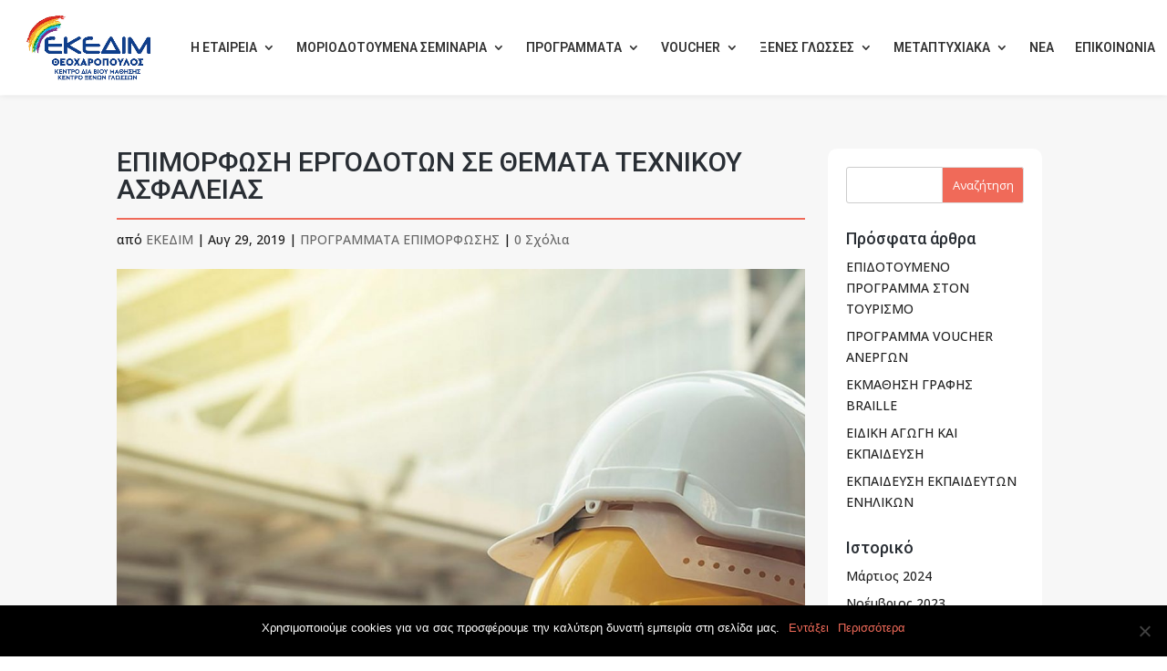

--- FILE ---
content_type: text/html; charset=UTF-8
request_url: https://ekedim-verias.gr/2019/08/29/texnikos-asfaleias/
body_size: 19299
content:
<!DOCTYPE html>
<html lang="el">
<head>
	<meta charset="UTF-8" />
<meta http-equiv="X-UA-Compatible" content="IE=edge">
	<link rel="pingback" href="https://ekedim-verias.gr/xmlrpc.php" />

	<script type="text/javascript">
		document.documentElement.className = 'js';
	</script>

	<script>var et_site_url='https://ekedim-verias.gr';var et_post_id='653';function et_core_page_resource_fallback(a,b){"undefined"===typeof b&&(b=a.sheet.cssRules&&0===a.sheet.cssRules.length);b&&(a.onerror=null,a.onload=null,a.href?a.href=et_site_url+"/?et_core_page_resource="+a.id+et_post_id:a.src&&(a.src=et_site_url+"/?et_core_page_resource="+a.id+et_post_id))}
</script><title>ΕΠΙΜΟΡΦΩΣΗ ΕΡΓΟΔΟΤΩΝ ΣΕ ΘΕΜΑΤΑ ΤΕΧΝΙΚΟΥ ΑΣΦΑΛΕΙΑΣ | ΕΚΕΔΙΜ Βέροιας Θεοχαρόπουλος</title>
	<style>img:is([sizes="auto" i], [sizes^="auto," i]) { contain-intrinsic-size: 3000px 1500px }</style>
	
<!-- Google Tag Manager by PYS -->
    <script data-cfasync="false" data-pagespeed-no-defer>
	    window.dataLayerPYS = window.dataLayerPYS || [];
	</script>
<!-- End Google Tag Manager by PYS -->
<!-- The SEO Framework by Sybre Waaijer -->
<link rel="canonical" href="https://ekedim-verias.gr/2019/08/29/texnikos-asfaleias/" />
<meta name="description" content="&Sigma;&epsilon;&mu;&iota;&nu;ά&rho;&iota;&alpha; &Tau;&epsilon;&chi;&nu;&iota;&kappa;&omicron;ύ &Alpha;&sigma;&phi;&alpha;&lambda;&epsilon;ί&alpha;&sigmaf; &Gamma;&iota;&alpha; &epsilon;&rho;&gamma;&alpha;&zeta;ό&mu;&epsilon;&nu;&omicron;&upsilon;&sigmaf; &epsilon;&pi;&iota;&chi;&epsilon;&iota;&rho;ή&sigma;&epsilon;&omega;&nu; &Beta;&lsquo; &kappa;&alpha;&iota; &Gamma;&lsquo; &kappa;&alpha;&tau;&eta;&gamma;&omicron;&rho;ί&alpha;&sigmaf;. &Pi;&epsilon;&rho;&iota;&lambda;&alpha;&mu;&beta;ά&nu;&epsilon;&iota; &epsilon;&pi;&iota;&mu;ό&rho;&phi;&omega;&sigma;&eta; 10 &kappa;&alpha;&iota; 35 &omega;&rho;ώ&nu; &alpha;&nu;&tau;ί&sigma;&tau;&omicron;&iota;&chi;&alpha;. &Sigma;&tau;&omicron; &tau;έ&lambda;&omicron;&sigmaf; &delta;ί&nu;&epsilon;&tau;&alpha;&iota; &beta;&epsilon;&beta;&alpha;ί&omega;&sigma;&eta;&#8230;" />
<meta property="og:type" content="article" />
<meta property="og:locale" content="el_GR" />
<meta property="og:site_name" content="ΕΚΕΔΙΜ Βέροιας Θεοχαρόπουλος" />
<meta property="og:title" content="ΕΠΙΜΟΡΦΩΣΗ ΕΡΓΟΔΟΤΩΝ ΣΕ ΘΕΜΑΤΑ ΤΕΧΝΙΚΟΥ ΑΣΦΑΛΕΙΑΣ | ΕΚΕΔΙΜ Βέροιας Θεοχαρόπουλος" />
<meta property="og:description" content="&Sigma;&epsilon;&mu;&iota;&nu;ά&rho;&iota;&alpha; &Tau;&epsilon;&chi;&nu;&iota;&kappa;&omicron;ύ &Alpha;&sigma;&phi;&alpha;&lambda;&epsilon;ί&alpha;&sigmaf; &Gamma;&iota;&alpha; &epsilon;&rho;&gamma;&alpha;&zeta;ό&mu;&epsilon;&nu;&omicron;&upsilon;&sigmaf; &epsilon;&pi;&iota;&chi;&epsilon;&iota;&rho;ή&sigma;&epsilon;&omega;&nu; &Beta;&lsquo; &kappa;&alpha;&iota; &Gamma;&lsquo; &kappa;&alpha;&tau;&eta;&gamma;&omicron;&rho;ί&alpha;&sigmaf;. &Pi;&epsilon;&rho;&iota;&lambda;&alpha;&mu;&beta;ά&nu;&epsilon;&iota; &epsilon;&pi;&iota;&mu;ό&rho;&phi;&omega;&sigma;&eta; 10 &kappa;&alpha;&iota; 35 &omega;&rho;ώ&nu; &alpha;&nu;&tau;ί&sigma;&tau;&omicron;&iota;&chi;&alpha;. &Sigma;&tau;&omicron; &tau;έ&lambda;&omicron;&sigmaf; &delta;ί&nu;&epsilon;&tau;&alpha;&iota; &beta;&epsilon;&beta;&alpha;ί&omega;&sigma;&eta; &pi;&alpha;&rho;&alpha;&kappa;&omicron;&lambda;&omicron;ύ&theta;&eta;&sigma;&eta;&sigmaf;." />
<meta property="og:url" content="https://ekedim-verias.gr/2019/08/29/texnikos-asfaleias/" />
<meta property="og:image" content="https://ekedim-verias.gr/wp-content/uploads/2019/06/texnikos-asfaleias.jpg" />
<meta property="og:image:width" content="1280" />
<meta property="og:image:height" content="720" />
<meta property="article:published_time" content="2019-08-29T06:09:28+00:00" />
<meta property="article:modified_time" content="2020-04-04T15:28:40+00:00" />
<meta name="twitter:card" content="summary_large_image" />
<meta name="twitter:title" content="ΕΠΙΜΟΡΦΩΣΗ ΕΡΓΟΔΟΤΩΝ ΣΕ ΘΕΜΑΤΑ ΤΕΧΝΙΚΟΥ ΑΣΦΑΛΕΙΑΣ | ΕΚΕΔΙΜ Βέροιας Θεοχαρόπουλος" />
<meta name="twitter:description" content="&Sigma;&epsilon;&mu;&iota;&nu;ά&rho;&iota;&alpha; &Tau;&epsilon;&chi;&nu;&iota;&kappa;&omicron;ύ &Alpha;&sigma;&phi;&alpha;&lambda;&epsilon;ί&alpha;&sigmaf; &Gamma;&iota;&alpha; &epsilon;&rho;&gamma;&alpha;&zeta;ό&mu;&epsilon;&nu;&omicron;&upsilon;&sigmaf; &epsilon;&pi;&iota;&chi;&epsilon;&iota;&rho;ή&sigma;&epsilon;&omega;&nu; &Beta;&lsquo; &kappa;&alpha;&iota; &Gamma;&lsquo; &kappa;&alpha;&tau;&eta;&gamma;&omicron;&rho;ί&alpha;&sigmaf;. &Pi;&epsilon;&rho;&iota;&lambda;&alpha;&mu;&beta;ά&nu;&epsilon;&iota; &epsilon;&pi;&iota;&mu;ό&rho;&phi;&omega;&sigma;&eta; 10 &kappa;&alpha;&iota; 35 &omega;&rho;ώ&nu; &alpha;&nu;&tau;ί&sigma;&tau;&omicron;&iota;&chi;&alpha;. &Sigma;&tau;&omicron; &tau;έ&lambda;&omicron;&sigmaf; &delta;ί&nu;&epsilon;&tau;&alpha;&iota; &beta;&epsilon;&beta;&alpha;ί&omega;&sigma;&eta; &pi;&alpha;&rho;&alpha;&kappa;&omicron;&lambda;&omicron;ύ&theta;&eta;&sigma;&eta;&sigmaf;." />
<meta name="twitter:image" content="https://ekedim-verias.gr/wp-content/uploads/2019/06/texnikos-asfaleias.jpg" />
<script type="application/ld+json">{"@context":"https://schema.org","@graph":[{"@type":"WebSite","@id":"https://ekedim-verias.gr/#/schema/WebSite","url":"https://ekedim-verias.gr/","name":"ΕΚΕΔΙΜ Βέροιας Θεοχαρόπουλος","description":"Κέντρο Δια Βίου Μάθησης στη Βέροια","inLanguage":"el","potentialAction":{"@type":"SearchAction","target":{"@type":"EntryPoint","urlTemplate":"https://ekedim-verias.gr/search/{search_term_string}/"},"query-input":"required name=search_term_string"},"publisher":{"@type":"Organization","@id":"https://ekedim-verias.gr/#/schema/Organization","name":"ΕΚΕΔΙΜ Βέροιας Θεοχαρόπουλος","url":"https://ekedim-verias.gr/","logo":{"@type":"ImageObject","url":"https://ekedim-verias.gr/wp-content/uploads/2019/09/logo-favicon.jpg","contentUrl":"https://ekedim-verias.gr/wp-content/uploads/2019/09/logo-favicon.jpg","width":154,"height":154}}},{"@type":"WebPage","@id":"https://ekedim-verias.gr/2019/08/29/texnikos-asfaleias/","url":"https://ekedim-verias.gr/2019/08/29/texnikos-asfaleias/","name":"ΕΠΙΜΟΡΦΩΣΗ ΕΡΓΟΔΟΤΩΝ ΣΕ ΘΕΜΑΤΑ ΤΕΧΝΙΚΟΥ ΑΣΦΑΛΕΙΑΣ | ΕΚΕΔΙΜ Βέροιας Θεοχαρόπουλος","description":"&Sigma;&epsilon;&mu;&iota;&nu;ά&rho;&iota;&alpha; &Tau;&epsilon;&chi;&nu;&iota;&kappa;&omicron;ύ &Alpha;&sigma;&phi;&alpha;&lambda;&epsilon;ί&alpha;&sigmaf; &Gamma;&iota;&alpha; &epsilon;&rho;&gamma;&alpha;&zeta;ό&mu;&epsilon;&nu;&omicron;&upsilon;&sigmaf; &epsilon;&pi;&iota;&chi;&epsilon;&iota;&rho;ή&sigma;&epsilon;&omega;&nu; &Beta;&lsquo; &kappa;&alpha;&iota; &Gamma;&lsquo; &kappa;&alpha;&tau;&eta;&gamma;&omicron;&rho;ί&alpha;&sigmaf;. &Pi;&epsilon;&rho;&iota;&lambda;&alpha;&mu;&beta;ά&nu;&epsilon;&iota; &epsilon;&pi;&iota;&mu;ό&rho;&phi;&omega;&sigma;&eta; 10 &kappa;&alpha;&iota; 35 &omega;&rho;ώ&nu; &alpha;&nu;&tau;ί&sigma;&tau;&omicron;&iota;&chi;&alpha;. &Sigma;&tau;&omicron; &tau;έ&lambda;&omicron;&sigmaf; &delta;ί&nu;&epsilon;&tau;&alpha;&iota; &beta;&epsilon;&beta;&alpha;ί&omega;&sigma;&eta;&#8230;","inLanguage":"el","isPartOf":{"@id":"https://ekedim-verias.gr/#/schema/WebSite"},"breadcrumb":{"@type":"BreadcrumbList","@id":"https://ekedim-verias.gr/#/schema/BreadcrumbList","itemListElement":[{"@type":"ListItem","position":1,"item":"https://ekedim-verias.gr/","name":"ΕΚΕΔΙΜ Βέροιας Θεοχαρόπουλος"},{"@type":"ListItem","position":2,"item":"https://ekedim-verias.gr/category/programmata-epimorfosis/","name":"Κατηγορία: ΠΡΟΓΡΑΜΜΑΤΑ ΕΠΙΜΟΡΦΩΣΗΣ"},{"@type":"ListItem","position":3,"name":"ΕΠΙΜΟΡΦΩΣΗ ΕΡΓΟΔΟΤΩΝ ΣΕ ΘΕΜΑΤΑ ΤΕΧΝΙΚΟΥ ΑΣΦΑΛΕΙΑΣ"}]},"potentialAction":{"@type":"ReadAction","target":"https://ekedim-verias.gr/2019/08/29/texnikos-asfaleias/"},"datePublished":"2019-08-29T06:09:28+00:00","dateModified":"2020-04-04T15:28:40+00:00","author":{"@type":"Person","@id":"https://ekedim-verias.gr/#/schema/Person/00ef2dd73a3cb03eefdd101ba0258a2a","name":"ΕΚΕΔΙΜ"}}]}</script>
<!-- / The SEO Framework by Sybre Waaijer | 9.10ms meta | 4.47ms boot -->

<link rel='dns-prefetch' href='//fonts.googleapis.com' />
<link rel="alternate" type="application/rss+xml" title="Ροή RSS &raquo; ΕΚΕΔΙΜ Βέροιας Θεοχαρόπουλος" href="https://ekedim-verias.gr/feed/" />
<link rel="alternate" type="application/rss+xml" title="Ροή Σχολίων &raquo; ΕΚΕΔΙΜ Βέροιας Θεοχαρόπουλος" href="https://ekedim-verias.gr/comments/feed/" />
<link rel="alternate" type="application/rss+xml" title="Ροή Σχολίων ΕΚΕΔΙΜ Βέροιας Θεοχαρόπουλος &raquo; ΕΠΙΜΟΡΦΩΣΗ ΕΡΓΟΔΟΤΩΝ ΣΕ ΘΕΜΑΤΑ ΤΕΧΝΙΚΟΥ ΑΣΦΑΛΕΙΑΣ" href="https://ekedim-verias.gr/2019/08/29/texnikos-asfaleias/feed/" />
<script type="text/javascript">
/* <![CDATA[ */
window._wpemojiSettings = {"baseUrl":"https:\/\/s.w.org\/images\/core\/emoji\/15.0.3\/72x72\/","ext":".png","svgUrl":"https:\/\/s.w.org\/images\/core\/emoji\/15.0.3\/svg\/","svgExt":".svg","source":{"concatemoji":"https:\/\/ekedim-verias.gr\/wp-includes\/js\/wp-emoji-release.min.js"}};
/*! This file is auto-generated */
!function(i,n){var o,s,e;function c(e){try{var t={supportTests:e,timestamp:(new Date).valueOf()};sessionStorage.setItem(o,JSON.stringify(t))}catch(e){}}function p(e,t,n){e.clearRect(0,0,e.canvas.width,e.canvas.height),e.fillText(t,0,0);var t=new Uint32Array(e.getImageData(0,0,e.canvas.width,e.canvas.height).data),r=(e.clearRect(0,0,e.canvas.width,e.canvas.height),e.fillText(n,0,0),new Uint32Array(e.getImageData(0,0,e.canvas.width,e.canvas.height).data));return t.every(function(e,t){return e===r[t]})}function u(e,t,n){switch(t){case"flag":return n(e,"\ud83c\udff3\ufe0f\u200d\u26a7\ufe0f","\ud83c\udff3\ufe0f\u200b\u26a7\ufe0f")?!1:!n(e,"\ud83c\uddfa\ud83c\uddf3","\ud83c\uddfa\u200b\ud83c\uddf3")&&!n(e,"\ud83c\udff4\udb40\udc67\udb40\udc62\udb40\udc65\udb40\udc6e\udb40\udc67\udb40\udc7f","\ud83c\udff4\u200b\udb40\udc67\u200b\udb40\udc62\u200b\udb40\udc65\u200b\udb40\udc6e\u200b\udb40\udc67\u200b\udb40\udc7f");case"emoji":return!n(e,"\ud83d\udc26\u200d\u2b1b","\ud83d\udc26\u200b\u2b1b")}return!1}function f(e,t,n){var r="undefined"!=typeof WorkerGlobalScope&&self instanceof WorkerGlobalScope?new OffscreenCanvas(300,150):i.createElement("canvas"),a=r.getContext("2d",{willReadFrequently:!0}),o=(a.textBaseline="top",a.font="600 32px Arial",{});return e.forEach(function(e){o[e]=t(a,e,n)}),o}function t(e){var t=i.createElement("script");t.src=e,t.defer=!0,i.head.appendChild(t)}"undefined"!=typeof Promise&&(o="wpEmojiSettingsSupports",s=["flag","emoji"],n.supports={everything:!0,everythingExceptFlag:!0},e=new Promise(function(e){i.addEventListener("DOMContentLoaded",e,{once:!0})}),new Promise(function(t){var n=function(){try{var e=JSON.parse(sessionStorage.getItem(o));if("object"==typeof e&&"number"==typeof e.timestamp&&(new Date).valueOf()<e.timestamp+604800&&"object"==typeof e.supportTests)return e.supportTests}catch(e){}return null}();if(!n){if("undefined"!=typeof Worker&&"undefined"!=typeof OffscreenCanvas&&"undefined"!=typeof URL&&URL.createObjectURL&&"undefined"!=typeof Blob)try{var e="postMessage("+f.toString()+"("+[JSON.stringify(s),u.toString(),p.toString()].join(",")+"));",r=new Blob([e],{type:"text/javascript"}),a=new Worker(URL.createObjectURL(r),{name:"wpTestEmojiSupports"});return void(a.onmessage=function(e){c(n=e.data),a.terminate(),t(n)})}catch(e){}c(n=f(s,u,p))}t(n)}).then(function(e){for(var t in e)n.supports[t]=e[t],n.supports.everything=n.supports.everything&&n.supports[t],"flag"!==t&&(n.supports.everythingExceptFlag=n.supports.everythingExceptFlag&&n.supports[t]);n.supports.everythingExceptFlag=n.supports.everythingExceptFlag&&!n.supports.flag,n.DOMReady=!1,n.readyCallback=function(){n.DOMReady=!0}}).then(function(){return e}).then(function(){var e;n.supports.everything||(n.readyCallback(),(e=n.source||{}).concatemoji?t(e.concatemoji):e.wpemoji&&e.twemoji&&(t(e.twemoji),t(e.wpemoji)))}))}((window,document),window._wpemojiSettings);
/* ]]> */
</script>
<meta content="Ekedim v.2.7.5" name="generator"/><style id='wp-emoji-styles-inline-css' type='text/css'>

	img.wp-smiley, img.emoji {
		display: inline !important;
		border: none !important;
		box-shadow: none !important;
		height: 1em !important;
		width: 1em !important;
		margin: 0 0.07em !important;
		vertical-align: -0.1em !important;
		background: none !important;
		padding: 0 !important;
	}
</style>
<link rel='stylesheet' id='wp-block-library-css' href='https://ekedim-verias.gr/wp-includes/css/dist/block-library/style.min.css' type='text/css' media='all' />
<style id='classic-theme-styles-inline-css' type='text/css'>
/*! This file is auto-generated */
.wp-block-button__link{color:#fff;background-color:#32373c;border-radius:9999px;box-shadow:none;text-decoration:none;padding:calc(.667em + 2px) calc(1.333em + 2px);font-size:1.125em}.wp-block-file__button{background:#32373c;color:#fff;text-decoration:none}
</style>
<style id='global-styles-inline-css' type='text/css'>
:root{--wp--preset--aspect-ratio--square: 1;--wp--preset--aspect-ratio--4-3: 4/3;--wp--preset--aspect-ratio--3-4: 3/4;--wp--preset--aspect-ratio--3-2: 3/2;--wp--preset--aspect-ratio--2-3: 2/3;--wp--preset--aspect-ratio--16-9: 16/9;--wp--preset--aspect-ratio--9-16: 9/16;--wp--preset--color--black: #000000;--wp--preset--color--cyan-bluish-gray: #abb8c3;--wp--preset--color--white: #ffffff;--wp--preset--color--pale-pink: #f78da7;--wp--preset--color--vivid-red: #cf2e2e;--wp--preset--color--luminous-vivid-orange: #ff6900;--wp--preset--color--luminous-vivid-amber: #fcb900;--wp--preset--color--light-green-cyan: #7bdcb5;--wp--preset--color--vivid-green-cyan: #00d084;--wp--preset--color--pale-cyan-blue: #8ed1fc;--wp--preset--color--vivid-cyan-blue: #0693e3;--wp--preset--color--vivid-purple: #9b51e0;--wp--preset--gradient--vivid-cyan-blue-to-vivid-purple: linear-gradient(135deg,rgba(6,147,227,1) 0%,rgb(155,81,224) 100%);--wp--preset--gradient--light-green-cyan-to-vivid-green-cyan: linear-gradient(135deg,rgb(122,220,180) 0%,rgb(0,208,130) 100%);--wp--preset--gradient--luminous-vivid-amber-to-luminous-vivid-orange: linear-gradient(135deg,rgba(252,185,0,1) 0%,rgba(255,105,0,1) 100%);--wp--preset--gradient--luminous-vivid-orange-to-vivid-red: linear-gradient(135deg,rgba(255,105,0,1) 0%,rgb(207,46,46) 100%);--wp--preset--gradient--very-light-gray-to-cyan-bluish-gray: linear-gradient(135deg,rgb(238,238,238) 0%,rgb(169,184,195) 100%);--wp--preset--gradient--cool-to-warm-spectrum: linear-gradient(135deg,rgb(74,234,220) 0%,rgb(151,120,209) 20%,rgb(207,42,186) 40%,rgb(238,44,130) 60%,rgb(251,105,98) 80%,rgb(254,248,76) 100%);--wp--preset--gradient--blush-light-purple: linear-gradient(135deg,rgb(255,206,236) 0%,rgb(152,150,240) 100%);--wp--preset--gradient--blush-bordeaux: linear-gradient(135deg,rgb(254,205,165) 0%,rgb(254,45,45) 50%,rgb(107,0,62) 100%);--wp--preset--gradient--luminous-dusk: linear-gradient(135deg,rgb(255,203,112) 0%,rgb(199,81,192) 50%,rgb(65,88,208) 100%);--wp--preset--gradient--pale-ocean: linear-gradient(135deg,rgb(255,245,203) 0%,rgb(182,227,212) 50%,rgb(51,167,181) 100%);--wp--preset--gradient--electric-grass: linear-gradient(135deg,rgb(202,248,128) 0%,rgb(113,206,126) 100%);--wp--preset--gradient--midnight: linear-gradient(135deg,rgb(2,3,129) 0%,rgb(40,116,252) 100%);--wp--preset--font-size--small: 13px;--wp--preset--font-size--medium: 20px;--wp--preset--font-size--large: 36px;--wp--preset--font-size--x-large: 42px;--wp--preset--spacing--20: 0.44rem;--wp--preset--spacing--30: 0.67rem;--wp--preset--spacing--40: 1rem;--wp--preset--spacing--50: 1.5rem;--wp--preset--spacing--60: 2.25rem;--wp--preset--spacing--70: 3.38rem;--wp--preset--spacing--80: 5.06rem;--wp--preset--shadow--natural: 6px 6px 9px rgba(0, 0, 0, 0.2);--wp--preset--shadow--deep: 12px 12px 50px rgba(0, 0, 0, 0.4);--wp--preset--shadow--sharp: 6px 6px 0px rgba(0, 0, 0, 0.2);--wp--preset--shadow--outlined: 6px 6px 0px -3px rgba(255, 255, 255, 1), 6px 6px rgba(0, 0, 0, 1);--wp--preset--shadow--crisp: 6px 6px 0px rgba(0, 0, 0, 1);}:where(.is-layout-flex){gap: 0.5em;}:where(.is-layout-grid){gap: 0.5em;}body .is-layout-flex{display: flex;}.is-layout-flex{flex-wrap: wrap;align-items: center;}.is-layout-flex > :is(*, div){margin: 0;}body .is-layout-grid{display: grid;}.is-layout-grid > :is(*, div){margin: 0;}:where(.wp-block-columns.is-layout-flex){gap: 2em;}:where(.wp-block-columns.is-layout-grid){gap: 2em;}:where(.wp-block-post-template.is-layout-flex){gap: 1.25em;}:where(.wp-block-post-template.is-layout-grid){gap: 1.25em;}.has-black-color{color: var(--wp--preset--color--black) !important;}.has-cyan-bluish-gray-color{color: var(--wp--preset--color--cyan-bluish-gray) !important;}.has-white-color{color: var(--wp--preset--color--white) !important;}.has-pale-pink-color{color: var(--wp--preset--color--pale-pink) !important;}.has-vivid-red-color{color: var(--wp--preset--color--vivid-red) !important;}.has-luminous-vivid-orange-color{color: var(--wp--preset--color--luminous-vivid-orange) !important;}.has-luminous-vivid-amber-color{color: var(--wp--preset--color--luminous-vivid-amber) !important;}.has-light-green-cyan-color{color: var(--wp--preset--color--light-green-cyan) !important;}.has-vivid-green-cyan-color{color: var(--wp--preset--color--vivid-green-cyan) !important;}.has-pale-cyan-blue-color{color: var(--wp--preset--color--pale-cyan-blue) !important;}.has-vivid-cyan-blue-color{color: var(--wp--preset--color--vivid-cyan-blue) !important;}.has-vivid-purple-color{color: var(--wp--preset--color--vivid-purple) !important;}.has-black-background-color{background-color: var(--wp--preset--color--black) !important;}.has-cyan-bluish-gray-background-color{background-color: var(--wp--preset--color--cyan-bluish-gray) !important;}.has-white-background-color{background-color: var(--wp--preset--color--white) !important;}.has-pale-pink-background-color{background-color: var(--wp--preset--color--pale-pink) !important;}.has-vivid-red-background-color{background-color: var(--wp--preset--color--vivid-red) !important;}.has-luminous-vivid-orange-background-color{background-color: var(--wp--preset--color--luminous-vivid-orange) !important;}.has-luminous-vivid-amber-background-color{background-color: var(--wp--preset--color--luminous-vivid-amber) !important;}.has-light-green-cyan-background-color{background-color: var(--wp--preset--color--light-green-cyan) !important;}.has-vivid-green-cyan-background-color{background-color: var(--wp--preset--color--vivid-green-cyan) !important;}.has-pale-cyan-blue-background-color{background-color: var(--wp--preset--color--pale-cyan-blue) !important;}.has-vivid-cyan-blue-background-color{background-color: var(--wp--preset--color--vivid-cyan-blue) !important;}.has-vivid-purple-background-color{background-color: var(--wp--preset--color--vivid-purple) !important;}.has-black-border-color{border-color: var(--wp--preset--color--black) !important;}.has-cyan-bluish-gray-border-color{border-color: var(--wp--preset--color--cyan-bluish-gray) !important;}.has-white-border-color{border-color: var(--wp--preset--color--white) !important;}.has-pale-pink-border-color{border-color: var(--wp--preset--color--pale-pink) !important;}.has-vivid-red-border-color{border-color: var(--wp--preset--color--vivid-red) !important;}.has-luminous-vivid-orange-border-color{border-color: var(--wp--preset--color--luminous-vivid-orange) !important;}.has-luminous-vivid-amber-border-color{border-color: var(--wp--preset--color--luminous-vivid-amber) !important;}.has-light-green-cyan-border-color{border-color: var(--wp--preset--color--light-green-cyan) !important;}.has-vivid-green-cyan-border-color{border-color: var(--wp--preset--color--vivid-green-cyan) !important;}.has-pale-cyan-blue-border-color{border-color: var(--wp--preset--color--pale-cyan-blue) !important;}.has-vivid-cyan-blue-border-color{border-color: var(--wp--preset--color--vivid-cyan-blue) !important;}.has-vivid-purple-border-color{border-color: var(--wp--preset--color--vivid-purple) !important;}.has-vivid-cyan-blue-to-vivid-purple-gradient-background{background: var(--wp--preset--gradient--vivid-cyan-blue-to-vivid-purple) !important;}.has-light-green-cyan-to-vivid-green-cyan-gradient-background{background: var(--wp--preset--gradient--light-green-cyan-to-vivid-green-cyan) !important;}.has-luminous-vivid-amber-to-luminous-vivid-orange-gradient-background{background: var(--wp--preset--gradient--luminous-vivid-amber-to-luminous-vivid-orange) !important;}.has-luminous-vivid-orange-to-vivid-red-gradient-background{background: var(--wp--preset--gradient--luminous-vivid-orange-to-vivid-red) !important;}.has-very-light-gray-to-cyan-bluish-gray-gradient-background{background: var(--wp--preset--gradient--very-light-gray-to-cyan-bluish-gray) !important;}.has-cool-to-warm-spectrum-gradient-background{background: var(--wp--preset--gradient--cool-to-warm-spectrum) !important;}.has-blush-light-purple-gradient-background{background: var(--wp--preset--gradient--blush-light-purple) !important;}.has-blush-bordeaux-gradient-background{background: var(--wp--preset--gradient--blush-bordeaux) !important;}.has-luminous-dusk-gradient-background{background: var(--wp--preset--gradient--luminous-dusk) !important;}.has-pale-ocean-gradient-background{background: var(--wp--preset--gradient--pale-ocean) !important;}.has-electric-grass-gradient-background{background: var(--wp--preset--gradient--electric-grass) !important;}.has-midnight-gradient-background{background: var(--wp--preset--gradient--midnight) !important;}.has-small-font-size{font-size: var(--wp--preset--font-size--small) !important;}.has-medium-font-size{font-size: var(--wp--preset--font-size--medium) !important;}.has-large-font-size{font-size: var(--wp--preset--font-size--large) !important;}.has-x-large-font-size{font-size: var(--wp--preset--font-size--x-large) !important;}
:where(.wp-block-post-template.is-layout-flex){gap: 1.25em;}:where(.wp-block-post-template.is-layout-grid){gap: 1.25em;}
:where(.wp-block-columns.is-layout-flex){gap: 2em;}:where(.wp-block-columns.is-layout-grid){gap: 2em;}
:root :where(.wp-block-pullquote){font-size: 1.5em;line-height: 1.6;}
</style>
<link rel='stylesheet' id='contact-form-7-css' href='https://ekedim-verias.gr/wp-content/plugins/contact-form-7/includes/css/styles.css' type='text/css' media='all' />
<link rel='stylesheet' id='cookie-notice-front-css' href='https://ekedim-verias.gr/wp-content/plugins/cookie-notice/css/front.min.css' type='text/css' media='all' />
<link rel='stylesheet' id='photoswipe-core-css-css' href='https://ekedim-verias.gr/wp-content/plugins/photoswipe-masonry/photoswipe-dist/photoswipe.css' type='text/css' media='all' />
<link rel='stylesheet' id='pswp-skin-css' href='https://ekedim-verias.gr/wp-content/plugins/photoswipe-masonry/photoswipe-dist/default-skin/default-skin.css' type='text/css' media='all' />
<link rel='stylesheet' id='rs-plugin-settings-css' href='https://ekedim-verias.gr/wp-content/plugins/revslider/public/assets/css/settings.css' type='text/css' media='all' />
<style id='rs-plugin-settings-inline-css' type='text/css'>
#rs-demo-id {}
</style>
<link rel='stylesheet' id='divi-css' href='https://ekedim-verias.gr/wp-content/themes/Divi/style.dev.css' type='text/css' media='all' />
<link rel='stylesheet' id='animate-css' href='https://ekedim-verias.gr/wp-content/themes/Ekedim/animate.css' type='text/css' media='all' />
<link rel='stylesheet' id='divi-style-css' href='https://ekedim-verias.gr/wp-content/themes/Ekedim/style.css' type='text/css' media='all' />
<link rel='stylesheet' id='responsive-msr-css' href='https://ekedim-verias.gr/wp-content/themes/Ekedim/responsive.css' type='text/css' media='all' />
<link rel='stylesheet' id='et-builder-googlefonts-cached-css' href='https://fonts.googleapis.com/css?family=Roboto%3A100%2C100italic%2C300%2C300italic%2Cregular%2Citalic%2C500%2C500italic%2C700%2C700italic%2C900%2C900italic%7COpen+Sans%3A300%2C300italic%2Cregular%2Citalic%2C600%2C600italic%2C700%2C700italic%2C800%2C800italic' type='text/css' media='all' />
<link rel='stylesheet' id='wp-pagenavi-css' href='https://ekedim-verias.gr/wp-content/plugins/wp-pagenavi/pagenavi-css.css' type='text/css' media='all' />
<link rel='stylesheet' id='et-shortcodes-responsive-css-css' href='https://ekedim-verias.gr/wp-content/themes/Divi/epanel/shortcodes/css/shortcodes_responsive.css' type='text/css' media='all' />
<link rel='stylesheet' id='magnific-popup-css' href='https://ekedim-verias.gr/wp-content/themes/Divi/includes/builder/styles/magnific_popup.css' type='text/css' media='all' />
<link rel='stylesheet' id='dashicons-css' href='https://ekedim-verias.gr/wp-includes/css/dashicons.min.css' type='text/css' media='all' />
<script type="text/javascript" src="https://ekedim-verias.gr/wp-includes/js/jquery/jquery.min.js" id="jquery-core-js"></script>
<script type="text/javascript" src="https://ekedim-verias.gr/wp-includes/js/jquery/jquery-migrate.min.js" id="jquery-migrate-js"></script>
<script type="text/javascript" src="https://ekedim-verias.gr/wp-content/plugins/photoswipe-masonry/photoswipe-dist/photoswipe.min.js" id="photoswipe-js"></script>
<script type="text/javascript" src="https://ekedim-verias.gr/wp-content/plugins/photoswipe-masonry/photoswipe-masonry.js" id="photoswipe-masonry-js-js"></script>
<script type="text/javascript" src="https://ekedim-verias.gr/wp-content/plugins/photoswipe-masonry/photoswipe-dist/photoswipe-ui-default.min.js" id="photoswipe-ui-default-js"></script>
<script type="text/javascript" src="https://ekedim-verias.gr/wp-content/plugins/photoswipe-masonry/masonry.pkgd.min.js" id="photoswipe-masonry-js"></script>
<script type="text/javascript" src="https://ekedim-verias.gr/wp-content/plugins/photoswipe-masonry/imagesloaded.pkgd.min.js" id="photoswipe-imagesloaded-js"></script>
<script type="text/javascript" src="https://ekedim-verias.gr/wp-content/plugins/revslider/public/assets/js/jquery.themepunch.tools.min.js" id="tp-tools-js"></script>
<script type="text/javascript" src="https://ekedim-verias.gr/wp-content/plugins/revslider/public/assets/js/jquery.themepunch.revolution.min.js" id="revmin-js"></script>
<script type="text/javascript" id="et-core-api-spam-recaptcha-js-extra">
/* <![CDATA[ */
var et_core_api_spam_recaptcha = {"site_key":"","page_action":{"action":"texnikosasfaleias"}};
/* ]]> */
</script>
<script type="text/javascript" src="https://ekedim-verias.gr/wp-content/themes/Divi/core/admin/js/recaptcha.js" id="et-core-api-spam-recaptcha-js"></script>
<link rel="https://api.w.org/" href="https://ekedim-verias.gr/wp-json/" /><link rel="alternate" title="JSON" type="application/json" href="https://ekedim-verias.gr/wp-json/wp/v2/posts/653" /><link rel="EditURI" type="application/rsd+xml" title="RSD" href="https://ekedim-verias.gr/xmlrpc.php?rsd" />
<link rel="alternate" title="oEmbed (JSON)" type="application/json+oembed" href="https://ekedim-verias.gr/wp-json/oembed/1.0/embed?url=https%3A%2F%2Fekedim-verias.gr%2F2019%2F08%2F29%2Ftexnikos-asfaleias%2F" />
<link rel="alternate" title="oEmbed (XML)" type="text/xml+oembed" href="https://ekedim-verias.gr/wp-json/oembed/1.0/embed?url=https%3A%2F%2Fekedim-verias.gr%2F2019%2F08%2F29%2Ftexnikos-asfaleias%2F&#038;format=xml" />
<meta name="facebook-domain-verification" content="8itmnin65u9un1w4b6b1e7y23cmwko" /><meta name="viewport" content="width=device-width, initial-scale=1.0, maximum-scale=1.0, user-scalable=0" /><meta name="generator" content="Powered by Slider Revolution 5.4.8.3 - responsive, Mobile-Friendly Slider Plugin for WordPress with comfortable drag and drop interface." />
<link rel="icon" href="https://ekedim-verias.gr/wp-content/uploads/2019/09/logo-favicon-150x150.jpg" sizes="32x32" />
<link rel="icon" href="https://ekedim-verias.gr/wp-content/uploads/2019/09/logo-favicon.jpg" sizes="192x192" />
<link rel="apple-touch-icon" href="https://ekedim-verias.gr/wp-content/uploads/2019/09/logo-favicon.jpg" />
<meta name="msapplication-TileImage" content="https://ekedim-verias.gr/wp-content/uploads/2019/09/logo-favicon.jpg" />
<script type="text/javascript">function setREVStartSize(e){									
						try{ e.c=jQuery(e.c);var i=jQuery(window).width(),t=9999,r=0,n=0,l=0,f=0,s=0,h=0;
							if(e.responsiveLevels&&(jQuery.each(e.responsiveLevels,function(e,f){f>i&&(t=r=f,l=e),i>f&&f>r&&(r=f,n=e)}),t>r&&(l=n)),f=e.gridheight[l]||e.gridheight[0]||e.gridheight,s=e.gridwidth[l]||e.gridwidth[0]||e.gridwidth,h=i/s,h=h>1?1:h,f=Math.round(h*f),"fullscreen"==e.sliderLayout){var u=(e.c.width(),jQuery(window).height());if(void 0!=e.fullScreenOffsetContainer){var c=e.fullScreenOffsetContainer.split(",");if (c) jQuery.each(c,function(e,i){u=jQuery(i).length>0?u-jQuery(i).outerHeight(!0):u}),e.fullScreenOffset.split("%").length>1&&void 0!=e.fullScreenOffset&&e.fullScreenOffset.length>0?u-=jQuery(window).height()*parseInt(e.fullScreenOffset,0)/100:void 0!=e.fullScreenOffset&&e.fullScreenOffset.length>0&&(u-=parseInt(e.fullScreenOffset,0))}f=u}else void 0!=e.minHeight&&f<e.minHeight&&(f=e.minHeight);e.c.closest(".rev_slider_wrapper").css({height:f})					
						}catch(d){console.log("Failure at Presize of Slider:"+d)}						
					};</script>
<link rel="stylesheet" id="et-divi-customizer-global-cached-inline-styles" href="https://ekedim-verias.gr/wp-content/et-cache/global/et-divi-customizer-global-1764410713759.min.css" onerror="et_core_page_resource_fallback(this, true)" onload="et_core_page_resource_fallback(this)" /><link rel="stylesheet" id="et-core-unified-653-cached-inline-styles" href="https://ekedim-verias.gr/wp-content/et-cache/653/et-core-unified-653-17644934568612.min.css" onerror="et_core_page_resource_fallback(this, true)" onload="et_core_page_resource_fallback(this)" /></head>
<body data-rsssl=1 class="post-template-default single single-post postid-653 single-format-standard cookies-not-set et_pb_button_helper_class et_fixed_nav et_show_nav et_primary_nav_dropdown_animation_slide et_secondary_nav_dropdown_animation_fade et_header_style_left et_pb_footer_columns1 et_cover_background et_pb_gutter osx et_pb_gutters3 et_smooth_scroll et_right_sidebar et_divi_theme et-db">
	<div id="page-container">

	
	
			<header id="main-header" data-height-onload="90">
			<div class="container clearfix et_menu_container">
							<div class="logo_container">
					<span class="logo_helper"></span>
					<a href="https://ekedim-verias.gr/">
						<img src="https://ekedim-verias.gr/wp-content/uploads/2019/09/EKEDIM-NEW-LOGO-WEB-BIGcut.jpg" alt="ΕΚΕΔΙΜ Βέροιας Θεοχαρόπουλος" id="logo" data-height-percentage="95" />
					</a>
				</div>
							<div id="et-top-navigation" data-height="90" data-fixed-height="90">
											<nav id="top-menu-nav">
						<ul id="top-menu" class="nav"><li id="menu-item-344" class="menu-item menu-item-type-custom menu-item-object-custom menu-item-has-children menu-item-344"><a href="#">Η ΕΤΑΙΡΕΙΑ</a>
<ul class="sub-menu">
	<li id="menu-item-569" class="menu-item menu-item-type-post_type menu-item-object-page menu-item-569"><a href="https://ekedim-verias.gr/profil/">ΠΡΟΦΙΛ</a></li>
	<li id="menu-item-575" class="menu-item menu-item-type-post_type menu-item-object-page menu-item-575"><a href="https://ekedim-verias.gr/anthropino-dinamiko/">ΑΝΘΡΩΠΙΝΟ ΔΥΝΑΜΙΚΟ</a></li>
	<li id="menu-item-578" class="menu-item menu-item-type-post_type menu-item-object-page menu-item-578"><a href="https://ekedim-verias.gr/domi/">ΔΟΜΗ</a></li>
</ul>
</li>
<li id="menu-item-851" class="menu-item menu-item-type-post_type menu-item-object-page menu-item-has-children menu-item-851"><a href="https://ekedim-verias.gr/moriodotoumena-seminaria/">ΜΟΡΙΟΔΟΤΟΥΜΕΝΑ ΣΕΜΙΝΑΡΙΑ</a>
<ul class="sub-menu">
	<li id="menu-item-941" class="menu-item menu-item-type-post_type menu-item-object-page menu-item-941"><a href="https://ekedim-verias.gr/moriodotoumena-seminaria/kedivim-panepistimiou-peiraios/">ΚΕΔΙΒΙΜ Πανεπιστημίου Πειραιώς</a></li>
	<li id="menu-item-852" class="menu-item menu-item-type-post_type menu-item-object-page menu-item-852"><a href="https://ekedim-verias.gr/moriodotoumena-seminaria/seminaria-gia-iek-sde-iek-oaed/">Σεμινάρια για ΙΕΚ, ΣΔΕ, ΙΕΚ ΟΑΕΔ</a></li>
	<li id="menu-item-1601" class="menu-item menu-item-type-post_type menu-item-object-page menu-item-1601"><a href="https://ekedim-verias.gr/moriodotoumena-seminaria/simvouleftiki-epangelmatikou-prosanatolismou/">Συμβουλευτική Επαγγελματικού Προσανατολισμού</a></li>
</ul>
</li>
<li id="menu-item-196" class="menu-item menu-item-type-post_type menu-item-object-page menu-item-has-children menu-item-196"><a href="https://ekedim-verias.gr/programmata/">ΠΡΟΓΡΑΜΜΑΤΑ</a>
<ul class="sub-menu">
	<li id="menu-item-277" class="menu-item menu-item-type-post_type menu-item-object-page menu-item-277"><a href="https://ekedim-verias.gr/pliroforiki/">Πληροφορική</a></li>
	<li id="menu-item-278" class="menu-item menu-item-type-post_type menu-item-object-page menu-item-278"><a href="https://ekedim-verias.gr/adeia-security/">Πρόγραμμα Security</a></li>
	<li id="menu-item-2127" class="menu-item menu-item-type-post_type menu-item-object-page menu-item-2127"><a href="https://ekedim-verias.gr/adeia-cheiristi-klark/">Άδεια Χειριστή Κλαρκ</a></li>
	<li id="menu-item-2078" class="menu-item menu-item-type-post_type menu-item-object-page menu-item-2078"><a href="https://ekedim-verias.gr/grafi-braille/">Γραφή Braille</a></li>
	<li id="menu-item-16" class="menu-item menu-item-type-post_type menu-item-object-page menu-item-16"><a href="https://ekedim-verias.gr/technikos-asfaleias/">Τεχνικός ασφαλειάς</a></li>
	<li id="menu-item-280" class="menu-item menu-item-type-post_type menu-item-object-page menu-item-280"><a href="https://ekedim-verias.gr/programma-katartisis-stin-igieini-ton-trofimon-efet/">Πρόγραμμα Κατάρτισης στην Υγιεινή των Τροφίμων (ΕΦΕΤ)</a></li>
	<li id="menu-item-276" class="menu-item menu-item-type-post_type menu-item-object-page menu-item-276"><a href="https://ekedim-verias.gr/orthologiki-chrisi-georgikon-farmakon-ptichia-rantiston/">Ορθολογική χρήση Γεωργικών Φαρμάκων (Πτυχία Ραντιστών)</a></li>
	<li id="menu-item-531" class="menu-item menu-item-type-custom menu-item-object-custom menu-item-has-children menu-item-531"><a href="#">ΛΑΕΚ</a>
	<ul class="sub-menu">
		<li id="menu-item-534" class="menu-item menu-item-type-post_type menu-item-object-page menu-item-534"><a href="https://ekedim-verias.gr/laek-1-49/">ΛΑΕΚ 1-49</a></li>
		<li id="menu-item-541" class="menu-item menu-item-type-post_type menu-item-object-page menu-item-541"><a href="https://ekedim-verias.gr/laek-0-24/">ΛΑΕΚ 0,24</a></li>
	</ul>
</li>
</ul>
</li>
<li id="menu-item-2152" class="menu-item menu-item-type-post_type menu-item-object-page menu-item-has-children menu-item-2152"><a href="https://ekedim-verias.gr/voucher/">VOUCHER</a>
<ul class="sub-menu">
	<li id="menu-item-473" class="menu-item menu-item-type-custom menu-item-object-custom menu-item-has-children menu-item-473"><a href="#">Προγράμματα ανέργων VOUCHER</a>
	<ul class="sub-menu">
		<li id="menu-item-198" class="menu-item menu-item-type-post_type menu-item-object-page menu-item-198"><a href="https://ekedim-verias.gr/voucher-anergon-18-29-eton/">VOUCHER ΑΝΕΡΓΩΝ 18-29 ΕΤΩΝ</a></li>
		<li id="menu-item-199" class="menu-item menu-item-type-post_type menu-item-object-page menu-item-199"><a href="https://ekedim-verias.gr/voucher-anergon-29-64-eton/">VOUCHER ΑΝΕΡΓΩΝ 29-64 ΕΤΩΝ</a></li>
	</ul>
</li>
	<li id="menu-item-1307" class="menu-item menu-item-type-post_type menu-item-object-page menu-item-1307"><a href="https://ekedim-verias.gr/epidotoumena-programmata-ergazomenon/">Επιδοτούμενα Προγράμματα Εργαζομένων</a></li>
</ul>
</li>
<li id="menu-item-292" class="menu-item menu-item-type-post_type menu-item-object-page menu-item-has-children menu-item-292"><a href="https://ekedim-verias.gr/xenes-glosses/">ΞΕΝΕΣ ΓΛΩΣΣΕΣ</a>
<ul class="sub-menu">
	<li id="menu-item-297" class="menu-item menu-item-type-post_type menu-item-object-page menu-item-has-children menu-item-297"><a href="https://ekedim-verias.gr/anglika/">ΑΓΓΛΙΚΑ</a>
	<ul class="sub-menu">
		<li id="menu-item-1935" class="menu-item menu-item-type-post_type menu-item-object-page menu-item-1935"><a href="https://ekedim-verias.gr/anglika/tie-test-of-interactive-english/">TIE (Test of Interactive English)</a></li>
	</ul>
</li>
	<li id="menu-item-294" class="menu-item menu-item-type-post_type menu-item-object-page menu-item-294"><a href="https://ekedim-verias.gr/?page_id=151">ΙΣΠΑΝΙΚΑ</a></li>
	<li id="menu-item-293" class="menu-item menu-item-type-post_type menu-item-object-page menu-item-293"><a href="https://ekedim-verias.gr/?page_id=148">ΓΕΡΜΑΝΙΚΑ</a></li>
	<li id="menu-item-296" class="menu-item menu-item-type-post_type menu-item-object-page menu-item-296"><a href="https://ekedim-verias.gr/?page_id=159">ΡΩΣΙΚΑ</a></li>
</ul>
</li>
<li id="menu-item-1625" class="menu-item menu-item-type-custom menu-item-object-custom menu-item-has-children menu-item-1625"><a href="#">ΜΕΤΑΠΤΥΧΙΑΚΑ</a>
<ul class="sub-menu">
	<li id="menu-item-1626" class="menu-item menu-item-type-post_type menu-item-object-page menu-item-1626"><a href="https://ekedim-verias.gr/panepistimio-neapolis-pafos/">Πανεπιστήμιο Νεάπολις Πάφος</a></li>
	<li id="menu-item-1843" class="menu-item menu-item-type-post_type menu-item-object-page menu-item-1843"><a href="https://ekedim-verias.gr/evropaiko-panepistimio-kiprou/">Ευρωπαϊκό Πανεπιστήμιο Κύπρου</a></li>
</ul>
</li>
<li id="menu-item-310" class="menu-item menu-item-type-post_type menu-item-object-page menu-item-310"><a href="https://ekedim-verias.gr/nea/">ΝΕΑ</a></li>
<li id="menu-item-311" class="menu-item menu-item-type-post_type menu-item-object-page menu-item-311"><a href="https://ekedim-verias.gr/epikoinonia/">ΕΠΙΚΟΙΝΩΝΙΑ</a></li>
</ul>						</nav>
					
					
					
					
					<div id="et_mobile_nav_menu">
				<div class="mobile_nav closed">
					<span class="select_page">Επιλογή Σελίδας</span>
					<span class="mobile_menu_bar mobile_menu_bar_toggle"></span>
				</div>
			</div>				</div> <!-- #et-top-navigation -->
			</div> <!-- .container -->
			<div class="et_search_outer">
				<div class="container et_search_form_container">
					<form role="search" method="get" class="et-search-form" action="https://ekedim-verias.gr/">
					<input type="search" class="et-search-field" placeholder="Αναζήτηση &hellip;" value="" name="s" title="Αναζήτηση για:" />					</form>
					<span class="et_close_search_field"></span>
				</div>
			</div>
		</header> <!-- #main-header -->
			<div id="et-main-area">
	
<div id="main-content">
		<div class="container">
		<div id="content-area" class="clearfix">
			<div id="left-area">
											<article id="post-653" class="et_pb_post post-653 post type-post status-publish format-standard has-post-thumbnail hentry category-programmata-epimorfosis">
											<div class="et_post_meta_wrapper">
							<h1 class="entry-title">ΕΠΙΜΟΡΦΩΣΗ ΕΡΓΟΔΟΤΩΝ ΣΕ ΘΕΜΑΤΑ ΤΕΧΝΙΚΟΥ ΑΣΦΑΛΕΙΑΣ</h1>

						<p class="post-meta"> από <span class="author vcard"><a href="https://ekedim-verias.gr/author/vasiliki/" title="Αναρτήσεις από ΕΚΕΔΙΜ" rel="author">ΕΚΕΔΙΜ</a></span> | <span class="published">Αυγ 29, 2019</span> | <a href="https://ekedim-verias.gr/category/programmata-epimorfosis/" rel="category tag">ΠΡΟΓΡΑΜΜΑΤΑ ΕΠΙΜΟΡΦΩΣΗΣ</a> | <span class="comments-number"><a href="https://ekedim-verias.gr/2019/08/29/texnikos-asfaleias/#respond">0 Σχόλια</a></span></p><img src="https://ekedim-verias.gr/wp-content/uploads/2019/06/texnikos-asfaleias-1080x675.jpg" alt="ΕΠΙΜΟΡΦΩΣΗ ΕΡΓΟΔΟΤΩΝ ΣΕ ΘΕΜΑΤΑ ΤΕΧΝΙΚΟΥ ΑΣΦΑΛΕΙΑΣ" class="" width='1080' height='675' srcset="https://ekedim-verias.gr/wp-content/uploads/2019/06/texnikos-asfaleias-1080x675.jpg 1080w, https://ekedim-verias.gr/wp-content/uploads/2019/06/texnikos-asfaleias-400x250.jpg 400w" sizes="(max-width: 1080px) 100vw, 1080px" />
												</div> <!-- .et_post_meta_wrapper -->
				
					<div class="entry-content">
					<p><strong>Σεμινάρια</strong> <strong>Τεχνικού</strong> <strong>Ασφαλείας</strong></p>
<p>Για<strong> </strong><strong>εργαζόμενους</strong> <strong>ε</strong><strong>π</strong><strong>ιχειρήσεων</strong> <strong>Β</strong><strong>‘ </strong><strong>και</strong> <strong>Γ</strong><strong>‘ </strong><strong>κατηγορίας</strong>. Περιλαμβάνει επιμόρφωση<strong> 10 </strong><strong>και</strong><strong> 35 </strong><strong>ωρών</strong> αντίστοιχα. Στο τέλος δίνεται <strong>βεβαίωση</strong><strong> π</strong><strong>αρακολούθησης</strong>.</p>
<p><strong>Προγράμματα</strong> <strong>Ε</strong><strong>π</strong><strong>ιμόρφωσης</strong> <strong>Εργοδοτών</strong> <strong>σε</strong> <strong>Θέματα</strong> <strong>Άσκησης</strong> <strong>Καθηκόντων</strong> <strong>Τεχνικού</strong> <strong>Ασφάλειας</strong> <strong>στις</strong> <strong>Ε</strong><strong>π</strong><strong>ιχειρήσεις</strong> <strong>τους</strong></p>
<p>1. Σύμφωνα με την ισχύουσα νομοθεσία για την ασφάλεια και υγεία των εργαζομένων σε όλες τις επιχειρήσεις ανεξαρτήτως αριθμού εργαζομένων ο εργοδότης έχει την υποχρέωση να χρησιμοποιεί τις <strong>υ</strong><strong>π</strong><strong>ηρεσίες</strong> <strong>τεχνικού</strong> <strong>ασφάλειας</strong><strong>. </strong>Ο τεχνικός ασφάλειας είναι σύμβουλος του εργοδότη και των εργαζομένων και σε γενικές γραμμές η αποστολή του είναι:</p>
<p>α) να επιθεωρεί τακτικά τις θέσεις εργασίας από πλευράς <strong>υγιεινής</strong> <strong>και</strong> <strong>ασφάλειας</strong> <strong>της</strong> <strong>εργασίας</strong>, να αναφέρει στον εργοδότη οποιαδήποτε παράλειψη των μέτρων υγιεινής και ασφάλειας, να προτείνει μέτρα αντιμετώπισής της και να επιβλέπει την εφαρμογή τους.<br />
β) να μεριμνά ώστε οι εργαζόμενοι στην επιχείρηση να τηρούν τους <strong>κανόνες</strong> <strong>υγιεινής</strong> <strong>και</strong> <strong>ασφάλειας</strong> <strong>της</strong> <strong>εργασίας</strong> και να τους καθοδηγεί για την αποτροπή του επαγγελματικού κινδύνου που συνεπάγεται η εργασία τους.</p>
<p>2. Επίσης ο εργοδότης έχει υποχρέωση να έχει μία γραπτή εκτίμηση των κινδύνων στην επιχείρησή του την οποία συντάσσει ο τεχνικός ασφάλειας.<br />
Στη γραπτή εκτίμηση κινδύνου γίνεται μία συστηματική εξέταση όλων των πλευρών κάθε διεξαγόμενης εργασίας και καταγράφονται:<br />
<strong>• </strong><strong>Τι</strong> <strong>θα</strong> <strong>μ</strong><strong>π</strong><strong>ορούσε</strong> <strong>να</strong><strong> π</strong><strong>ροκαλέσει</strong> <strong>ζημιές</strong> <strong>και</strong> <strong>βλάβες</strong><br />
<strong>• </strong><strong>Κατά</strong><strong> π</strong><strong>όσο</strong> <strong>θα</strong> <strong>μ</strong><strong>π</strong><strong>ορούσαν</strong> <strong>να</strong> <strong>εξαλειφθούν</strong> <strong>οι</strong><strong> π</strong><strong>ηγές</strong> <strong>κινδύνου</strong><strong>, </strong><strong>και</strong> <strong>εάν</strong> <strong>όχι</strong><br />
<strong>• </strong><strong>Τι</strong> <strong>μέτρα</strong><strong> π</strong><strong>ρόληψης</strong> <strong>και</strong><strong> π</strong><strong>ροστασίας</strong> <strong>εφαρμόζονται</strong> <strong>ή</strong><strong> π</strong><strong>ρέ</strong><strong>π</strong><strong>ει</strong> <strong>να</strong> <strong>εφαρμοστούν</strong><strong>.</strong></p>
<p>3. Για τον καθορισμό των προσόντων του τεχνικού ασφάλειας και για τον υπολογισμό του χρόνου απασχόλησής του οι επιχειρήσεις κατατάσσονται σε τρεις κατηγορίες Α, Β, Γ (<strong>υψηλής</strong><strong>, </strong><strong>μεσαίας</strong> <strong>και</strong> <strong>χαμηλής</strong> <strong>ε</strong><strong>π</strong><strong>ικινδυνότητας</strong>). Ο χρόνος απασχόλησης του τεχνικού ασφάλειας εξαρτάται από τον αριθμό των εργαζομένων και την επικινδυνότητα της επιχείρησης.</p>
<p>4. Προκειμένου οι εργοδότες να ανταποκριθούν στην παραπάνω υποχρέωση τους έχουν τη δυνατότητα να αναθέτουν τα καθήκοντα αυτά:<br />
• σε άτομα της επιχείρησης (<strong>π</strong><strong>τυχιούχους</strong> <strong>ΑΕΙ</strong> <strong>ή</strong> <strong>ΤΕΙ</strong> <strong>με</strong> <strong>την</strong><strong> π</strong><strong>ροβλε</strong><strong>π</strong><strong>όμενη</strong> <strong>ειδικότητα</strong>) ή<br />
• σε άτομα εκτός της επιχείρησης (<strong>π</strong><strong>τυχιούχους</strong> <strong>ΑΕΙ</strong> <strong>ή</strong> <strong>ΤΕΙ</strong> <strong>με</strong> <strong>την</strong><strong> π</strong><strong>ροβλε</strong><strong>π</strong><strong>όμενη</strong> <strong>ειδικότητα</strong>)</p>
<p><strong>Κάντε την αίτησή σας <a href="https://ekedim-verias.gr/engrafi/?lesson=0006">εδώ</a></strong></p>
					</div> <!-- .entry-content -->
					<div class="et_post_meta_wrapper">
										</div> <!-- .et_post_meta_wrapper -->
				</article> <!-- .et_pb_post -->

						</div> <!-- #left-area -->

				<div id="sidebar">
		<div id="search-2" class="et_pb_widget widget_search"><form role="search" method="get" id="searchform" class="searchform" action="https://ekedim-verias.gr/">
				<div>
					<label class="screen-reader-text" for="s">Αναζήτηση για:</label>
					<input type="text" value="" name="s" id="s" />
					<input type="submit" id="searchsubmit" value="Αναζήτηση" />
				</div>
			</form></div> <!-- end .et_pb_widget -->
		<div id="recent-posts-2" class="et_pb_widget widget_recent_entries">
		<h4 class="widgettitle">Πρόσφατα άρθρα</h4>
		<ul>
											<li>
					<a href="https://ekedim-verias.gr/2024/03/13/epidotoumeno-programma-ston-tourismo/">ΕΠΙΔΟΤΟΥΜΕΝΟ ΠΡΟΓΡΑΜΜΑ ΣΤΟΝ ΤΟΥΡΙΣΜΟ</a>
									</li>
											<li>
					<a href="https://ekedim-verias.gr/2023/11/05/neo-programma-voucher-anergon/">ΠΡΟΓΡΑΜΜΑ VOUCHER ΑΝΕΡΓΩΝ</a>
									</li>
											<li>
					<a href="https://ekedim-verias.gr/2023/11/04/programma-ekmathisis-grafis-braille/">ΕΚΜΑΘΗΣΗ ΓΡΑΦΗΣ BRAILLE</a>
									</li>
											<li>
					<a href="https://ekedim-verias.gr/2023/11/03/eidiki-agogi-kai-ekpaidefsi/">ΕΙΔΙΚΗ ΑΓΩΓΗ ΚΑΙ ΕΚΠΑΙΔΕΥΣΗ</a>
									</li>
											<li>
					<a href="https://ekedim-verias.gr/2023/11/02/ekpaidefsi-ekpaidevton-enilikon/">ΕΚΠΑΙΔΕΥΣΗ ΕΚΠΑΙΔΕΥΤΩΝ ΕΝΗΛΙΚΩΝ</a>
									</li>
					</ul>

		</div> <!-- end .et_pb_widget --><div id="archives-2" class="et_pb_widget widget_archive"><h4 class="widgettitle">Ιστορικό</h4>
			<ul>
					<li><a href='https://ekedim-verias.gr/2024/03/'>Μάρτιος 2024</a></li>
	<li><a href='https://ekedim-verias.gr/2023/11/'>Νοέμβριος 2023</a></li>
	<li><a href='https://ekedim-verias.gr/2023/09/'>Σεπτέμβριος 2023</a></li>
	<li><a href='https://ekedim-verias.gr/2023/08/'>Αύγουστος 2023</a></li>
	<li><a href='https://ekedim-verias.gr/2022/10/'>Οκτώβριος 2022</a></li>
	<li><a href='https://ekedim-verias.gr/2021/10/'>Οκτώβριος 2021</a></li>
	<li><a href='https://ekedim-verias.gr/2020/08/'>Αύγουστος 2020</a></li>
	<li><a href='https://ekedim-verias.gr/2020/03/'>Μάρτιος 2020</a></li>
	<li><a href='https://ekedim-verias.gr/2019/08/'>Αύγουστος 2019</a></li>
			</ul>

			</div> <!-- end .et_pb_widget --><div id="categories-2" class="et_pb_widget widget_categories"><h4 class="widgettitle">Kατηγορίες</h4>
			<ul>
					<li class="cat-item cat-item-1"><a href="https://ekedim-verias.gr/category/uncategorized/">Uncategorized</a>
</li>
	<li class="cat-item cat-item-13"><a href="https://ekedim-verias.gr/category/voucher/">VOUCHER</a>
</li>
	<li class="cat-item cat-item-10"><a href="https://ekedim-verias.gr/category/programmata-epimorfosis/">ΠΡΟΓΡΑΜΜΑΤΑ ΕΠΙΜΟΡΦΩΣΗΣ</a>
</li>
	<li class="cat-item cat-item-14"><a href="https://ekedim-verias.gr/category/seminaria/">ΣΕΜΙΝΑΡΙΑ</a>
</li>
			</ul>

			</div> <!-- end .et_pb_widget -->	</div> <!-- end #sidebar -->
		</div> <!-- #content-area -->
	</div> <!-- .container -->
	</div> <!-- #main-content -->


	<span class="et_pb_scroll_top et-pb-icon"></span>


			<footer id="main-footer">
				
<div class="container">
    <div id="footer-widgets" class="clearfix">
		<div class="footer-widget"><div id="divi_pb_widget-2" class="fwidget et_pb_widget widget_divi_pb_widget"><div class="et_pb_section et_pb_section_0 eke-footer et_section_regular">
				
				
				
				
					<div class="et_pb_row et_pb_row_0">
				<div class="et_pb_column et_pb_column_1_3 et_pb_column_0  et_pb_css_mix_blend_mode_passthrough">
				
				
				<div class="et_pb_module et_pb_text et_pb_text_0  et_pb_text_align_left et_pb_bg_layout_light">
				
				
				<div class="et_pb_text_inner"><h4>Ε.Κ.Ε.Δ.Ι.Μ.2.ΒΕ.<br />ΘΕΟΧΑΡΟΠΟΥΛΟΣ Α &amp; Γ Ο.Ε.</h4></div>
			</div> <!-- .et_pb_text --><div class="et_pb_module et_pb_blurb et_pb_blurb_0  et_pb_text_align_left  et_pb_blurb_position_left et_pb_bg_layout_light">
				
				
				<div class="et_pb_blurb_content">
					<div class="et_pb_main_blurb_image"><span class="et_pb_image_wrap"><span class="et-waypoint et_pb_animation_off et-pb-icon">&#xe081;</span></span></div>
					<div class="et_pb_blurb_container">
						
						<div class="et_pb_blurb_description"><p>Αγ. Αντωνίου 20 &amp; Καρατάσου γωνία, Βέροια TΚ 59132</p></div>
					</div>
				</div> <!-- .et_pb_blurb_content -->
			</div> <!-- .et_pb_blurb --><div class="et_pb_module et_pb_blurb et_pb_blurb_1  et_pb_text_align_left  et_pb_blurb_position_left et_pb_bg_layout_light">
				
				
				<div class="et_pb_blurb_content">
					<div class="et_pb_main_blurb_image"><span class="et_pb_image_wrap"><span class="et-waypoint et_pb_animation_off et-pb-icon">&#xe090;</span></span></div>
					<div class="et_pb_blurb_container">
						
						<div class="et_pb_blurb_description"><p>23310 21061/ 6974 338 357</p></div>
					</div>
				</div> <!-- .et_pb_blurb_content -->
			</div> <!-- .et_pb_blurb --><div class="et_pb_module et_pb_blurb et_pb_blurb_2  et_pb_text_align_left  et_pb_blurb_position_left et_pb_bg_layout_light">
				
				
				<div class="et_pb_blurb_content">
					<div class="et_pb_main_blurb_image"><span class="et_pb_image_wrap"><span class="et-waypoint et_pb_animation_off et-pb-icon">&#xe076;</span></span></div>
					<div class="et_pb_blurb_container">
						
						<div class="et_pb_blurb_description"><p>ekedimtheoxas@gmail.com</p></div>
					</div>
				</div> <!-- .et_pb_blurb_content -->
			</div> <!-- .et_pb_blurb --><div class="et_pb_module et_pb_blurb et_pb_blurb_3  et_pb_text_align_left  et_pb_blurb_position_left et_pb_bg_layout_light">
				
				
				<div class="et_pb_blurb_content">
					<div class="et_pb_main_blurb_image"><a href="https://www.facebook.com/groups/1468069033461247/" target="_blank"><span class="et_pb_image_wrap"><span class="et-waypoint et_pb_animation_off et-pb-icon">&#xe093;</span></span></a></div>
					<div class="et_pb_blurb_container">
						
						
					</div>
				</div> <!-- .et_pb_blurb_content -->
			</div> <!-- .et_pb_blurb -->
			</div> <!-- .et_pb_column --><div class="et_pb_column et_pb_column_1_3 et_pb_column_1  et_pb_css_mix_blend_mode_passthrough">
				
				
				<div class="et_pb_module et_pb_text et_pb_text_1  et_pb_text_align_left et_pb_bg_layout_light">
				
				
				<div class="et_pb_text_inner"><h4>ΠΛΟΗΓΗΣΗ ΙΣΤΟΤΟΠΟΥ</h4></div>
			</div> <!-- .et_pb_text --><div class="et_pb_module et_pb_text et_pb_text_2  et_pb_text_align_left et_pb_bg_layout_light">
				
				
				<div class="et_pb_text_inner"><p><a href="/profil/">Προφίλ</a></p><p><a href="/kentro-dia-viou-mathisis/">Κέντρο Δια Βίου Μάθησης</a></p><p><a href="/xenes-glosses/">Ξένες Γλώσσες</a></p></div>
			</div> <!-- .et_pb_text --><div class="et_pb_module et_pb_divider et_pb_divider_0 et_pb_divider_position_bottom et_pb_space"><div class="et_pb_divider_internal"></div></div><div class="et_pb_module et_pb_text et_pb_text_3  et_pb_text_align_left et_pb_bg_layout_light">
				
				
				<div class="et_pb_text_inner"><p><a href="/privacy-policy/">Πολιτική Προσωπικών Δεδομένων</a></p>
<p><a href="/politiki-cookies/">Πολιτική Cookies</a></p></div>
			</div> <!-- .et_pb_text -->
			</div> <!-- .et_pb_column --><div class="et_pb_column et_pb_column_1_3 et_pb_column_2  et_pb_css_mix_blend_mode_passthrough et-last-child">
				
				
				<div class="et_pb_module et_pb_text et_pb_text_4  et_pb_text_align_left et_pb_bg_layout_light">
				
				
				<div class="et_pb_text_inner"><h4>ΤΕΛΕΥΤΑΙΑ ΝΕΑ</h4></div>
			</div> <!-- .et_pb_text --><div class="et_pb_module et_pb_blog_0 et_pb_posts et_pb_bg_layout_light ">
				
				
				<div class="et_pb_ajax_pagination_container">
					
			<article id="post-2095" class="et_pb_post clearfix post-2095 post type-post status-publish format-standard has-post-thumbnail hentry category-uncategorized">

			<a href="https://ekedim-verias.gr/2024/03/13/epidotoumeno-programma-ston-tourismo/" class="entry-featured-image-url"><img src="https://ekedim-verias.gr/wp-content/uploads/2019/07/adulteducation900-1-1080x675.jpg" alt="ΕΠΙΔΟΤΟΥΜΕΝΟ ΠΡΟΓΡΑΜΜΑ ΣΤΟΝ ΤΟΥΡΙΣΜΟ" class="" width='1080' height='675' srcset="https://ekedim-verias.gr/wp-content/uploads/2019/07/adulteducation900-1-1080x675.jpg 1080w, https://ekedim-verias.gr/wp-content/uploads/2019/07/adulteducation900-1-400x250.jpg 400w" sizes="(max-width: 1080px) 100vw, 1080px" /></a>
												<h2 class="entry-title"><a href="https://ekedim-verias.gr/2024/03/13/epidotoumeno-programma-ston-tourismo/">ΕΠΙΔΟΤΟΥΜΕΝΟ ΠΡΟΓΡΑΜΜΑ ΣΤΟΝ ΤΟΥΡΙΣΜΟ</a></h2>
				
				<p class="post-meta"></p><div class="post-content"><div class="post-content-inner et_multi_view_hidden"><p>Νέο Πρόγραμμα επιδοτούμενης θεωρητικής κατάρτισης(voucher) και πιστοποίησης ανέργων &amp; εργαζομένων στον τομέα του τουρισμού(Εστίαση,Ξενοδοχεία,Τουριστικά γραφεία,Κέντρα διασκέδασης κτλπ.) από το Υπουργείο Τουρισμού. Στο πλαίσιο της Δράσης 16921 προβλέπεται να...</p>
</div></div>			
			</article> <!-- .et_pb_post -->
			
			<article id="post-1985" class="et_pb_post clearfix post-1985 post type-post status-publish format-standard has-post-thumbnail hentry category-voucher">

			<a href="https://ekedim-verias.gr/2023/11/05/neo-programma-voucher-anergon/" class="entry-featured-image-url"><img src="https://ekedim-verias.gr/wp-content/uploads/2022/06/seminaria.jpg" alt="ΠΡΟΓΡΑΜΜΑ VOUCHER ΑΝΕΡΓΩΝ" class="" width='1080' height='675' srcset="https://ekedim-verias.gr/wp-content/uploads/2022/06/seminaria.jpg 940w, https://ekedim-verias.gr/wp-content/uploads/2022/06/seminaria-480x274.jpg 480w" sizes="(min-width: 0px) and (max-width: 480px) 480px, (min-width: 481px) 940px, 100vw" /></a>
												<h2 class="entry-title"><a href="https://ekedim-verias.gr/2023/11/05/neo-programma-voucher-anergon/">ΠΡΟΓΡΑΜΜΑ VOUCHER ΑΝΕΡΓΩΝ</a></h2>
				
				<p class="post-meta"></p><div class="post-content"><div class="post-content-inner et_multi_view_hidden"><p>Νέο Πρόγραμμα κατάρτισης για άνεργους ηλικίας 18 ετών και άνω αναμένεται να ανακοινωθεί σύντομα από τη ΔΥΠΑ (πρώην ΟΑΕΔ). Η δράση αφορά στην παροχή θεωρητικής κατάρτισης διάρκειας έως 200 ώρες σε 30.000 ανέργους ηλικίας άνω των 18 ετών, που θα οδηγεί σε απόκτηση...</p>
</div></div>			
			</article> <!-- .et_pb_post -->
			
			<article id="post-495" class="et_pb_post clearfix post-495 post type-post status-publish format-standard has-post-thumbnail hentry category-programmata-epimorfosis">

			<a href="https://ekedim-verias.gr/2023/11/04/programma-ekmathisis-grafis-braille/" class="entry-featured-image-url"><img src="https://ekedim-verias.gr/wp-content/uploads/2019/07/close-up-of-a-blind-boy-hand-reading-a-braille-6QFZLGD900-1080x675.jpg" alt="ΕΚΜΑΘΗΣΗ ΓΡΑΦΗΣ BRAILLE" class="" width='1080' height='675' srcset="https://ekedim-verias.gr/wp-content/uploads/2019/07/close-up-of-a-blind-boy-hand-reading-a-braille-6QFZLGD900-1080x675.jpg 1080w, https://ekedim-verias.gr/wp-content/uploads/2019/07/close-up-of-a-blind-boy-hand-reading-a-braille-6QFZLGD900-400x250.jpg 400w" sizes="(max-width: 1080px) 100vw, 1080px" /></a>
												<h2 class="entry-title"><a href="https://ekedim-verias.gr/2023/11/04/programma-ekmathisis-grafis-braille/">ΕΚΜΑΘΗΣΗ ΓΡΑΦΗΣ BRAILLE</a></h2>
				
				<p class="post-meta"></p><div class="post-content"><div class="post-content-inner et_multi_view_hidden"><p>ΣΥΣΤΗΜΑ ΑΝΑΓΝΩΣΗΣ &amp; ΓΡΑΦΗΣ ΚΩΔΙΚΑ BRAILLE &nbsp; Σε συνεργασία με τον Πανελλήνιο Σύνδεσμο Τυφλών-Περιφεριακή Ένωση Κεντρικής Μακεδονίας, υλοποιούνται τμήματα εκμάθησης του συστήματος γραφής και ανάγνωσης του κώδικα Braille, με δυνατότητα απόκτησης πιστοποίησης....</p>
</div></div>			
			</article> <!-- .et_pb_post -->
			
				</div>
				</div> <!-- .et_pb_posts --> 
			</div> <!-- .et_pb_column -->
				
				
			</div> <!-- .et_pb_row -->
				
				
			</div> <!-- .et_pb_section --></div> <!-- end .fwidget --></div> <!-- end .footer-widget -->    </div> <!-- #footer-widgets -->
</div>    <!-- .container -->

		
				<div id="footer-bottom">
					<div class="container clearfix">
						<p id="footer-info">ΕΚΕΔΙΜ Βέροιας Θεοχαρόπουλος &copy; 2025</p>
						<p id="msr_footer_sign"><a href="https://moserlx.com" target="_blank" title="MOSERLX" class="msr_by_a"><span>made by</span></a></p>
					</div>	<!-- .container -->
				</div>
			</footer> <!-- #main-footer -->
		</div> <!-- #et-main-area -->


	</div> <!-- #page-container -->

	<div class="msr_popup_register">
		<div class="msr_popup_bg"></div>
		<div class="msr_popup_content animated speed">
			<div class="msr_popup_close"><span class="icon_close"></span></div>
			
<div class="wpcf7 no-js" id="wpcf7-f208-o1" lang="el" dir="ltr" data-wpcf7-id="208">
<div class="screen-reader-response"><p role="status" aria-live="polite" aria-atomic="true"></p> <ul></ul></div>
<form action="/2019/08/29/texnikos-asfaleias/#wpcf7-f208-o1" method="post" class="wpcf7-form init" aria-label="Φόρμα επικοινωνίας" novalidate="novalidate" data-status="init">
<div style="display: none;">
<input type="hidden" name="_wpcf7" value="208" />
<input type="hidden" name="_wpcf7_version" value="6.0.5" />
<input type="hidden" name="_wpcf7_locale" value="el" />
<input type="hidden" name="_wpcf7_unit_tag" value="wpcf7-f208-o1" />
<input type="hidden" name="_wpcf7_container_post" value="0" />
<input type="hidden" name="_wpcf7_posted_data_hash" value="" />
<input type="hidden" name="_wpcf7_recaptcha_response" value="" />
</div>
<h2>Αίτηση Συμμετοχής
</h2>
<ul class="contact-ul">
	<li>
		<p><span class="wpcf7-form-control-wrap" data-name="your-name"><input size="40" maxlength="400" class="wpcf7-form-control wpcf7-text wpcf7-validates-as-required" aria-required="true" aria-invalid="false" placeholder="Ονοματεπώνυμο*" value="" type="text" name="your-name" /></span>
		</p>
	</li>
	<li>
		<p><span class="wpcf7-form-control-wrap" data-name="your-tel"><input size="40" maxlength="400" class="wpcf7-form-control wpcf7-text wpcf7-validates-as-required" aria-required="true" aria-invalid="false" placeholder="Τηλέφωνο*" value="" type="text" name="your-tel" /></span>
		</p>
	</li>
	<li>
		<p><span class="wpcf7-form-control-wrap" data-name="your-email"><input size="40" maxlength="400" class="wpcf7-form-control wpcf7-email wpcf7-validates-as-required wpcf7-text wpcf7-validates-as-email" aria-required="true" aria-invalid="false" placeholder="E-mail*" value="" type="email" name="your-email" /></span>
		</p>
	</li>
	<li>
		<p><span class="wpcf7-form-control-wrap" data-name="your-city"><input size="40" maxlength="400" class="wpcf7-form-control wpcf7-text wpcf7-validates-as-required" aria-required="true" aria-invalid="false" placeholder="Πόλη*" value="" type="text" name="your-city" /></span>
		</p>
	</li>
	<li>
		<p><span class="wpcf7-form-control-wrap" data-name="your-eidikotita"><input size="40" maxlength="400" class="wpcf7-form-control wpcf7-text" aria-invalid="false" placeholder="Ειδικότητα" value="" type="text" name="your-eidikotita" /></span>
		</p>
	</li>
	<li>
		<p><label for="epaggelma">Ιδιότητα*</label><span class="wpcf7-form-control-wrap" data-name="radio-688"><span class="wpcf7-form-control wpcf7-radio"><span class="wpcf7-list-item first"><input type="radio" name="radio-688" value="Άνεργος" checked="checked" /><span class="wpcf7-list-item-label">Άνεργος</span></span><span class="wpcf7-list-item last"><input type="radio" name="radio-688" value="Εργαζόμενος" /><span class="wpcf7-list-item-label">Εργαζόμενος</span></span></span></span>
		</p>
	</li>
	<li>
		<p><label for="spoudes">Επίπεδο σπουδών*</label><span class="wpcf7-form-control-wrap" data-name="radio-684"><span class="wpcf7-form-control wpcf7-radio"><span class="wpcf7-list-item first"><input type="radio" name="radio-684" value="ΑΕΙ/ΤΕΙ" checked="checked" /><span class="wpcf7-list-item-label">ΑΕΙ/ΤΕΙ</span></span><span class="wpcf7-list-item"><input type="radio" name="radio-684" value="Μεταδευτεροβάθμια" /><span class="wpcf7-list-item-label">Μεταδευτεροβάθμια</span></span><span class="wpcf7-list-item"><input type="radio" name="radio-684" value="Δευτεροβάθμια" /><span class="wpcf7-list-item-label">Δευτεροβάθμια</span></span><span class="wpcf7-list-item last"><input type="radio" name="radio-684" value="Άλλο" /><span class="wpcf7-list-item-label">Άλλο</span></span></span></span>
		</p>
	</li>
	<p>Επιλέξτε πρόγραμμα*
	</p>
	<li>
		<p><span class="wpcf7-form-control-wrap" data-name="your-lesson"><select class="wpcf7-form-control wpcf7-select wpcf7-validates-as-required" aria-required="true" aria-invalid="false" name="your-lesson"><option value="Voucher έως 25 και άνω των 50|0001">Voucher έως 25 και άνω των 50|0001</option><option value="Πληροφορική|0002">Πληροφορική|0002</option><option value="Άδεια Security|0003">Άδεια Security|0003</option><option value="Νοηματική Γλώσσα|0004">Νοηματική Γλώσσα|0004</option><option value="Γραφή Braille|0005">Γραφή Braille|0005</option><option value="Τεχνικός ασφαλείας|0006">Τεχνικός ασφαλείας|0006</option><option value="Πρόγραμμα κατάρτισης στην Υγιεινή των Τροφίμων (ΕΦΕΤ)|0007">Πρόγραμμα κατάρτισης στην Υγιεινή των Τροφίμων (ΕΦΕΤ)|0007</option><option value="Ορθολογική χρήση Γεωργικών Φαρμάκων (Πτυχία Ραντιστών)|0008">Ορθολογική χρήση Γεωργικών Φαρμάκων (Πτυχία Ραντιστών)|0008</option><option value="Voucher Ανέργων 18-29 ετών|0009">Voucher Ανέργων 18-29 ετών|0009</option><option value="Voucher Ανέργων 29-64 ετών|0010">Voucher Ανέργων 29-64 ετών|0010</option><option value="Μοριοδοτούμενα Επιμορφωτικά Προγράμματα Εκπαιδευτών &amp; Στελεχών για Δομές Ενηλίκων)|0011">Μοριοδοτούμενα Επιμορφωτικά Προγράμματα Εκπαιδευτών &amp; Στελεχών για Δομές Ενηλίκων)|0011</option><option value="ΛΑΕΚ 1-49|0012">ΛΑΕΚ 1-49|0012</option><option value="ΛΑΕΚ 0,24|0013">ΛΑΕΚ 0,24|0013</option><option value="Αγγλικά|0014">Αγγλικά|0014</option><option value="Ισπανικά|0015">Ισπανικά|0015</option><option value="Γερμανικά|0016">Γερμανικά|0016</option><option value="Ρώσικα|0018">Ρώσικα|0018</option><option value="Αρχές Εκπαίδευσης Ενηλίκων|0019">Αρχές Εκπαίδευσης Ενηλίκων|0019</option><option value="Θεσμός της Επαγγελματικής Εκπαίδευσης|0020">Θεσμός της Επαγγελματικής Εκπαίδευσης|0020</option><option value="Εκπαίδευση Εκπαιδευτών σε Σχολεία Δεύτερης Ευκαιρίας|0021">Εκπαίδευση Εκπαιδευτών σε Σχολεία Δεύτερης Ευκαιρίας|0021</option><option value="Συμβουλευτική, Επαγγελματικός Προσανατολισμός και Mentoring|0022">Συμβουλευτική, Επαγγελματικός Προσανατολισμός και Mentoring|0022</option><option value="Σχολική Ψυχολογία|0023">Σχολική Ψυχολογία|0023</option><option value="Διοίκηση Εκπαιδευτικών Μονάδων|0024">Διοίκηση Εκπαιδευτικών Μονάδων|0024</option><option value="Ειδική Αγωγή και Εκπαίδευση Πανεπιστημίου Πειραιά|0025">Ειδική Αγωγή και Εκπαίδευση Πανεπιστημίου Πειραιά|0025</option><option value="Διαπολιτισμική Εκπαίδευση Πανεπιστημίου Πειραιά|0026">Διαπολιτισμική Εκπαίδευση Πανεπιστημίου Πειραιά|0026</option><option value="Εκπαίδευση Εκπαιδευτών Ενηλίκων Πανεπιστημίου Πειραιά|0027">Εκπαίδευση Εκπαιδευτών Ενηλίκων Πανεπιστημίου Πειραιά|0027</option><option value="Οργάνωση και Διοίκηση της Εκπαίδευσης Πανεπιστημίου Πειραιά|0028">Οργάνωση και Διοίκηση της Εκπαίδευσης Πανεπιστημίου Πειραιά|0028</option><option value="Διδακτική και Μεθοδολογία σε Σχολεία Δεύτερης Ευκαιρίας|0029">Διδακτική και Μεθοδολογία σε Σχολεία Δεύτερης Ευκαιρίας|0029</option><option value="Επιδοτούμενα Προγράμματα Εργαζομένων|0030">Επιδοτούμενα Προγράμματα Εργαζομένων|0030</option><option value="Αρχές Εκπαίδευσης Ενηλίκων &amp; Δια Βίου Μάθησης|0031">Αρχές Εκπαίδευσης Ενηλίκων &amp; Δια Βίου Μάθησης|0031</option><option value="Διδακτική και Μεθοδολογία Αισθητικής &amp; Μακιγιάζ|0032">Διδακτική και Μεθοδολογία Αισθητικής &amp; Μακιγιάζ|0032</option><option value="Διδακτική και Μεθοδολογία της Πληροφορικής|0033">Διδακτική και Μεθοδολογία της Πληροφορικής|0033</option><option value="Τουριστική Οικονομία και Διοίκηση|0034">Τουριστική Οικονομία και Διοίκηση|0034</option><option value="Φύλακες Μουσείων και Αρχαιολογικών χώρων|0035">Φύλακες Μουσείων και Αρχαιολογικών χώρων|0035</option><option value="Διδακτική και Μεθοδολογία των Οικονομικών Επιστημών|0036">Διδακτική και Μεθοδολογία των Οικονομικών Επιστημών|0036</option><option value="Εξυπηρέτηση πελατών Τουριστικών Μονάδων|0037">Εξυπηρέτηση πελατών Τουριστικών Μονάδων|0037</option><option value="Διοίκηση και Εκπαίδευση στα Σχολεία Δεύτερης Ευκαιρίας Πανεπιστημίου Πειραιά|0038">Διοίκηση και Εκπαίδευση στα Σχολεία Δεύτερης Ευκαιρίας Πανεπιστημίου Πειραιά|0038</option><option value="Εκπαίδευση Συμβούλων Σταδιοδρομίας και Επαγγελματικού Προσανατολισμού με χρήση Ψυχομετρικών Εργαλείων|0039">Εκπαίδευση Συμβούλων Σταδιοδρομίας και Επαγγελματικού Προσανατολισμού με χρήση Ψυχομετρικών Εργαλείων|0039</option><option value="Πανεπιστήμιο Νεάπολις Πάφος|0040">Πανεπιστήμιο Νεάπολις Πάφος|0040</option><option value="Ευρωπαϊκό Πανεπιστήμιο Κύπρου|0041">Ευρωπαϊκό Πανεπιστήμιο Κύπρου|0041</option><option value="TIE (Test of Interactive English)|0042">TIE (Test of Interactive English)|0042</option><option value="LTE (LanguageCert Test of English)|0043">LTE (LanguageCert Test of English)|0043</option><option value="Πρόγραμμα VOUCHER Ανέργων|0044">Πρόγραμμα VOUCHER Ανέργων|0044</option><option value="Μοριοδοτούμενα Σεμινάρια Πανεπιστήμιο Πειραιά|0045">Μοριοδοτούμενα Σεμινάρια Πανεπιστήμιο Πειραιά|0045</option><option value="Πρόγραμμα VOUCHER Εργαζομένων|0046">Πρόγραμμα VOUCHER Εργαζομένων|0046</option><option value="Voucher Τουρισμού|0047">Voucher Τουρισμού|0047</option><option value="Χειριστής Κλαρκ|0048">Χειριστής Κλαρκ|0048</option></select></span>
		</p>
	</li>
	<li class="width100">
		<p><span class="wpcf7-form-control-wrap" data-name="your-comments"><textarea cols="40" rows="10" maxlength="2000" class="wpcf7-form-control wpcf7-textarea" aria-invalid="false" placeholder="Σημειώσεις Εκπαιδευόμενου" name="your-comments"></textarea></span>
		</p>
	</li>
	<li class="accept">
		<p><span class="wpcf7-form-control-wrap" data-name="acceptance-155"><span class="wpcf7-form-control wpcf7-acceptance"><span class="wpcf7-list-item"><label><input type="checkbox" name="acceptance-155" value="1" aria-invalid="false" /><span class="wpcf7-list-item-label">Αποδέχομαι τους <a style="color:#000 font-weight:600" href="https://ekedim-verias.gr/privacy-policy/" target="_blank">όρους χρήσης</a></span></label></span></span></span>
		</p>
	</li>
</ul>
<p style="text-align: center;"><input class="wpcf7-form-control wpcf7-submit has-spinner" type="submit" value="Αποστολή" />
</p><div class="wpcf7-response-output" aria-hidden="true"></div>
</form>
</div>
		</div>
	</div>

	
	<!-- Root element of PhotoSwipe. Must have class pswp. -->
<div class="pswp" tabindex="-1" role="dialog" aria-hidden="true">

<!-- Background of PhotoSwipe.
    Its a separate element, as animating opacity is faster than rgba(). -->
<div class="pswp__bg"></div>

<!-- Slides wrapper with overflow:hidden. -->
<div class="pswp__scroll-wrap">

    <!-- Container that holds slides.
            PhotoSwipe keeps only 3 slides in DOM to save memory. -->
    <div class="pswp__container">
        <!-- dont modify these 3 pswp__item elements, data is added later on -->
        <div class="pswp__item"></div>
        <div class="pswp__item"></div>
        <div class="pswp__item"></div>
    </div>

    <!-- Default (PhotoSwipeUI_Default) interface on top of sliding area. Can be changed. -->
    <div class="pswp__ui pswp__ui--hidden">
        <div class="pswp__top-bar">

            <!--  Controls are self-explanatory. Order can be changed. -->

            <div class="pswp__counter"></div>

            <button class="pswp__button pswp__button--close" title="Close (Esc)"></button>

            <button class="pswp__button pswp__button--share" title="Share"></button>

            <button class="pswp__button pswp__button--fs" title="Toggle fullscreen"></button>

            <button class="pswp__button pswp__button--zoom" title="Zoom in/out"></button>

            <!-- Preloader demo http://codepen.io/dimsemenov/pen/yyBWoR -->
            <!-- element will get class pswp__preloader--active when preloader is running -->
            <div class="pswp__preloader">
                <div class="pswp__preloader__icn">
                <div class="pswp__preloader__cut">
                    <div class="pswp__preloader__donut"></div>
                </div>
                </div>
            </div>
        </div>

        <div class="pswp__share-modal pswp__share-modal--hidden pswp__single-tap">
            <div class="pswp__share-tooltip"></div>
        </div>

        <button class="pswp__button pswp__button--arrow--left" title="Previous (arrow left)">
        </button>

        <button class="pswp__button pswp__button--arrow--right" title="Next (arrow right)">
        </button>

        <div class="pswp__caption">
            <div class="pswp__caption__center"></div>
        </div>

    </div>

</div>

</div><link rel='stylesheet' id='mediaelement-css' href='https://ekedim-verias.gr/wp-includes/js/mediaelement/mediaelementplayer-legacy.min.css' type='text/css' media='all' />
<link rel='stylesheet' id='wp-mediaelement-css' href='https://ekedim-verias.gr/wp-includes/js/mediaelement/wp-mediaelement.min.css' type='text/css' media='all' />
<link rel='stylesheet' id='et-builder-googlefonts-css' href='https://fonts.googleapis.com/css?family=Roboto:100,200,300,regular,500,600,700,800,900,100italic,200italic,300italic,italic,500italic,600italic,700italic,800italic,900italic|Open+Sans:300,regular,500,600,700,800,300italic,italic,500italic,600italic,700italic,800italic&#038;subset=latin,latin-ext' type='text/css' media='all' />
<script type="text/javascript" src="https://ekedim-verias.gr/wp-content/themes/Divi/includes/builder/scripts/frontend-builder-global-functions.js" id="et-builder-modules-global-functions-script-js"></script>
<script type="text/javascript" src="https://ekedim-verias.gr/wp-includes/js/dist/hooks.min.js" id="wp-hooks-js"></script>
<script type="text/javascript" src="https://ekedim-verias.gr/wp-includes/js/dist/i18n.min.js" id="wp-i18n-js"></script>
<script type="text/javascript" id="wp-i18n-js-after">
/* <![CDATA[ */
wp.i18n.setLocaleData( { 'text direction\u0004ltr': [ 'ltr' ] } );
/* ]]> */
</script>
<script type="text/javascript" src="https://ekedim-verias.gr/wp-content/plugins/contact-form-7/includes/swv/js/index.js" id="swv-js"></script>
<script type="text/javascript" id="contact-form-7-js-translations">
/* <![CDATA[ */
( function( domain, translations ) {
	var localeData = translations.locale_data[ domain ] || translations.locale_data.messages;
	localeData[""].domain = domain;
	wp.i18n.setLocaleData( localeData, domain );
} )( "contact-form-7", {"translation-revision-date":"2024-08-02 09:16:28+0000","generator":"GlotPress\/4.0.1","domain":"messages","locale_data":{"messages":{"":{"domain":"messages","plural-forms":"nplurals=2; plural=n != 1;","lang":"el_GR"},"This contact form is placed in the wrong place.":["\u0397 \u03c6\u03cc\u03c1\u03bc\u03b1 \u03b5\u03c0\u03b9\u03ba\u03bf\u03b9\u03bd\u03c9\u03bd\u03af\u03b1\u03c2 \u03b5\u03af\u03bd\u03b1\u03b9 \u03c3\u03b5 \u03bb\u03ac\u03b8\u03bf\u03c2 \u03b8\u03ad\u03c3\u03b7."],"Error:":["\u03a3\u03c6\u03ac\u03bb\u03bc\u03b1:"]}},"comment":{"reference":"includes\/js\/index.js"}} );
/* ]]> */
</script>
<script type="text/javascript" id="contact-form-7-js-before">
/* <![CDATA[ */
var wpcf7 = {
    "api": {
        "root": "https:\/\/ekedim-verias.gr\/wp-json\/",
        "namespace": "contact-form-7\/v1"
    },
    "cached": 1
};
/* ]]> */
</script>
<script type="text/javascript" src="https://ekedim-verias.gr/wp-content/plugins/contact-form-7/includes/js/index.js" id="contact-form-7-js"></script>
<script type="text/javascript" id="cookie-notice-front-js-before">
/* <![CDATA[ */
var cnArgs = {"ajaxUrl":"https:\/\/ekedim-verias.gr\/wp-admin\/admin-ajax.php","nonce":"2b2b58f320","hideEffect":"fade","position":"bottom","onScroll":false,"onScrollOffset":100,"onClick":false,"cookieName":"cookie_notice_accepted","cookieTime":2592000,"cookieTimeRejected":2592000,"globalCookie":false,"redirection":false,"cache":true,"revokeCookies":false,"revokeCookiesOpt":"automatic"};
/* ]]> */
</script>
<script type="text/javascript" src="https://ekedim-verias.gr/wp-content/plugins/cookie-notice/js/front.min.js" id="cookie-notice-front-js"></script>
<script type="text/javascript" src="https://ekedim-verias.gr/wp-content/themes/Ekedim/js/msr_init.js" id="msr_init-js"></script>
<script type="text/javascript" src="https://ekedim-verias.gr/wp-content/themes/Divi/includes/builder/scripts/jquery.mobile.custom.min.js" id="et-jquery-touch-mobile-js"></script>
<script type="text/javascript" id="divi-custom-script-js-extra">
/* <![CDATA[ */
var DIVI = {"item_count":"%d Item","items_count":"%d Items"};
/* ]]> */
</script>
<script type="text/javascript" src="https://ekedim-verias.gr/wp-content/themes/Divi/js/custom.js" id="divi-custom-script-js"></script>
<script type="text/javascript" src="https://ekedim-verias.gr/wp-content/themes/Divi/js/smoothscroll.js" id="smooth-scroll-js"></script>
<script type="text/javascript" src="https://ekedim-verias.gr/wp-content/themes/Divi/includes/builder/scripts/jquery.fitvids.js" id="divi-fitvids-js"></script>
<script type="text/javascript" src="https://ekedim-verias.gr/wp-content/themes/Divi/includes/builder/scripts/waypoints.min.js" id="waypoints-js"></script>
<script type="text/javascript" src="https://ekedim-verias.gr/wp-content/themes/Divi/includes/builder/scripts/jquery.magnific-popup.js" id="magnific-popup-js"></script>
<script type="text/javascript" id="et-builder-modules-script-js-extra">
/* <![CDATA[ */
var et_frontend_scripts = {"builderCssContainerPrefix":"#et-boc","builderCssLayoutPrefix":"#et-boc .et-l"};
var et_pb_custom = {"ajaxurl":"https:\/\/ekedim-verias.gr\/wp-admin\/admin-ajax.php","images_uri":"https:\/\/ekedim-verias.gr\/wp-content\/themes\/Divi\/images","builder_images_uri":"https:\/\/ekedim-verias.gr\/wp-content\/themes\/Divi\/includes\/builder\/images","et_frontend_nonce":"48e7adad4e","subscription_failed":"\u03a0\u03b1\u03c1\u03b1\u03ba\u03b1\u03bb\u03bf\u03cd\u03bc\u03b5, \u03b5\u03bb\u03ad\u03b3\u03be\u03c4\u03b5 \u03c4\u03b1 \u03c0\u03b1\u03c1\u03b1\u03ba\u03ac\u03c4\u03c9 \u03c0\u03b5\u03b4\u03af\u03b1 \u03b3\u03b9\u03b1 \u03bd\u03b1 \u03b2\u03b5\u03b2\u03b1\u03b9\u03c9\u03b8\u03b5\u03af\u03c4\u03b5 \u03cc\u03c4\u03b9 \u03ad\u03c7\u03b5\u03c4\u03b5 \u03b5\u03b9\u03c3\u03b1\u03b3\u03ac\u03b3\u03b5\u03b9 \u03c4\u03b7 \u03c3\u03c9\u03c3\u03c4\u03ae \u03c0\u03bb\u03b7\u03c1\u03bf\u03c6\u03cc\u03c1\u03b7\u03c3\u03b7.","et_ab_log_nonce":"870b0464d6","fill_message":"\u03a0\u03b1\u03c1\u03b1\u03ba\u03b1\u03bb\u03bf\u03cd\u03bc\u03b5, \u03c3\u03c5\u03bc\u03c0\u03bb\u03b7\u03c1\u03ce\u03c3\u03c4\u03b5 \u03c4\u03b1 \u03c0\u03b1\u03c1\u03b1\u03ba\u03ac\u03c4\u03c9 \u03c0\u03b5\u03b4\u03af\u03b1:","contact_error_message":"\u03a0\u03b1\u03c1\u03b1\u03ba\u03b1\u03bb\u03bf\u03cd\u03bc\u03b5 \u03b4\u03b9\u03bf\u03c1\u03b8\u03ce\u03c3\u03c4\u03b5 \u03c4\u03b1 \u03c0\u03b1\u03c1\u03b1\u03ba\u03ac\u03c4\u03c9 \u03c3\u03c6\u03ac\u03bb\u03bc\u03b1\u03c4\u03b1:","invalid":"\u039c\u03b7 \u03ad\u03b3\u03ba\u03c5\u03c1\u03bf email","captcha":"Captcha","prev":"\u03a0\u03c1\u03bf\u03b7\u03b3","previous":"\u03a0\u03c1\u03bf\u03b7\u03b3\u03bf\u03cd\u03bc\u03b5\u03bd\u03bf","next":"\u03a4\u03b7\u03bd \u03b5\u03c0\u03cc\u03bc\u03b5\u03bd\u03b7","wrong_captcha":"\u0395\u03b9\u03c3\u03ac\u03b3\u03b1\u03c4\u03b5 \u03bb\u03ac\u03b8\u03bf\u03c2 \u03bd\u03bf\u03cd\u03bc\u03b5\u03c1\u03bf \u03c3\u03c4\u03bf captcha.","ignore_waypoints":"no","is_divi_theme_used":"1","widget_search_selector":".widget_search","ab_tests":[],"is_ab_testing_active":"","page_id":"653","unique_test_id":"","ab_bounce_rate":"5","is_cache_plugin_active":"no","is_shortcode_tracking":"","tinymce_uri":""};
var et_pb_box_shadow_elements = [];
/* ]]> */
</script>
<script type="text/javascript" src="https://ekedim-verias.gr/wp-content/themes/Divi/includes/builder/scripts/frontend-builder-scripts.js" id="et-builder-modules-script-js"></script>
<script type="text/javascript" src="https://ekedim-verias.gr/wp-content/themes/Divi/core/admin/js/common.js" id="et-core-common-js"></script>
<script type="text/javascript" src="https://www.google.com/recaptcha/api.js?render=6Le_f7EqAAAAAGXHoPnwMpTdo0ty204X68c2nJFq" id="google-recaptcha-js"></script>
<script type="text/javascript" src="https://ekedim-verias.gr/wp-includes/js/dist/vendor/wp-polyfill.min.js" id="wp-polyfill-js"></script>
<script type="text/javascript" id="wpcf7-recaptcha-js-before">
/* <![CDATA[ */
var wpcf7_recaptcha = {
    "sitekey": "6Le_f7EqAAAAAGXHoPnwMpTdo0ty204X68c2nJFq",
    "actions": {
        "homepage": "homepage",
        "contactform": "contactform"
    }
};
/* ]]> */
</script>
<script type="text/javascript" src="https://ekedim-verias.gr/wp-content/plugins/contact-form-7/modules/recaptcha/index.js" id="wpcf7-recaptcha-js"></script>
<script type="text/javascript" id="mediaelement-core-js-before">
/* <![CDATA[ */
var mejsL10n = {"language":"el","strings":{"mejs.download-file":"\u0391\u03bd\u03ac\u03ba\u03c4\u03b7\u03c3\u03b7 \u03b1\u03c1\u03c7\u03b5\u03af\u03bf\u03c5","mejs.install-flash":"\u03a7\u03c1\u03b7\u03c3\u03b9\u03bc\u03bf\u03c0\u03bf\u03b9\u03b5\u03af\u03c4\u03b5 \u03ad\u03bd\u03b1\u03bd \u03c0\u03b5\u03c1\u03b9\u03b7\u03b3\u03b7\u03c4\u03ae \u03c0\u03bf\u03c5 \u03b4\u03b5\u03bd \u03ad\u03c7\u03b5\u03b9 \u03c4\u03bf Flash player \u03b5\u03bd\u03b5\u03c1\u03b3\u03bf\u03c0\u03bf\u03b9\u03b7\u03bc\u03ad\u03bd\u03bf \u03ae \u03b5\u03b3\u03ba\u03b1\u03c4\u03b5\u03c3\u03c4\u03b7\u03bc\u03ad\u03bd\u03bf. \u03a0\u03b1\u03c1\u03b1\u03ba\u03b1\u03bb\u03bf\u03cd\u03bc\u03b5 \u03b5\u03bd\u03b5\u03c1\u03b3\u03bf\u03c0\u03bf\u03b9\u03ae\u03c3\u03c4\u03b5 \u03c4\u03bf \u03c0\u03c1\u03cc\u03c3\u03b8\u03b5\u03c4\u03bf \u03c4\u03bf\u03c5 Flash player \u03ae \u03ba\u03ac\u03bd\u03c4\u03b5 \u03bb\u03ae\u03c8\u03b7 \u03c4\u03b7\u03c2 \u03c4\u03b5\u03bb\u03b5\u03c5\u03c4\u03b1\u03af\u03b1\u03c2 \u03ad\u03ba\u03b4\u03bf\u03c3\u03b7\u03c2 \u03b1\u03c0\u03cc https:\/\/get.adobe.com\/flashplayer\/","mejs.fullscreen":"\u03a0\u03bb\u03ae\u03c1\u03b7\u03c2 \u03bf\u03b8\u03cc\u03bd\u03b7","mejs.play":"\u0391\u03bd\u03b1\u03c0\u03b1\u03c1\u03b1\u03b3\u03c9\u03b3\u03ae","mejs.pause":"\u03a0\u03b1\u03cd\u03c3\u03b7","mejs.time-slider":"\u03a7\u03c1\u03cc\u03bd\u03bf\u03c2 \u03ba\u03cd\u03bb\u03b9\u03c3\u03b7\u03c2","mejs.time-help-text":"\u03a7\u03c1\u03b7\u03c3\u03b9\u03bc\u03bf\u03c0\u03bf\u03b9\u03ae\u03c3\u03c4\u03b5 \u03c4\u03b1 \u03c0\u03bb\u03ae\u03ba\u03c4\u03c1\u03b1 \u0391\u03c1\u03b9\u03c3\u03c4\u03b5\u03c1\u03cc\/\u0394\u03b5\u03be\u03af \u03b2\u03ad\u03bb\u03bf\u03c2 \u03b3\u03b9\u03b1 \u03bd\u03b1 \u03c0\u03c1\u03bf\u03c7\u03c9\u03c1\u03ae\u03c3\u03b5\u03c4\u03b5 \u03ad\u03bd\u03b1 \u03b4\u03b5\u03c5\u03c4\u03b5\u03c1\u03cc\u03bb\u03b5\u03c0\u03c4\u03bf, \u03a0\u03ac\u03bd\u03c9\/\u039a\u03ac\u03c4\u03c9 \u03b2\u03ad\u03bb\u03b7 \u03b3\u03b9\u03b1 \u03bd\u03b1 \u03c0\u03c1\u03bf\u03c7\u03c9\u03c1\u03ae\u03c3\u03b5\u03c4\u03b5 \u03b4\u03ad\u03ba\u03b1 \u03b4\u03b5\u03c5\u03c4\u03b5\u03c1\u03cc\u03bb\u03b5\u03c0\u03c4\u03b1.","mejs.live-broadcast":"\u0396\u03c9\u03bd\u03c4\u03b1\u03bd\u03ae \u03bc\u03b5\u03c4\u03ac\u03b4\u03bf\u03c3\u03b7","mejs.volume-help-text":"\u03a7\u03c1\u03b7\u03c3\u03b9\u03bc\u03bf\u03c0\u03bf\u03b9\u03b5\u03af\u03c3\u03c4\u03b5 \u03c4\u03b1 \u03c0\u03bb\u03ae\u03ba\u03c4\u03c1\u03b1 \u03a0\u03ac\u03bd\u03c9\/\u039a\u03ac\u03c4\u03c9 \u03b2\u03ad\u03bb\u03bf\u03c2 \u03b3\u03b9\u03b1 \u03bd\u03b1 \u03b1\u03c5\u03be\u03ae\u03c3\u03b5\u03c4\u03b5 \u03ae \u03bd\u03b1 \u03bc\u03b5\u03b9\u03ce\u03c3\u03b5\u03c4\u03b5 \u03ad\u03bd\u03c4\u03b1\u03c3\u03b7.","mejs.unmute":"\u0391\u03c0\u03bf\u03c3\u03af\u03b3\u03b1\u03c3\u03b7","mejs.mute":"\u03a3\u03af\u03b3\u03b1\u03c3\u03b7","mejs.volume-slider":"\u03a1\u03c5\u03b8\u03bc\u03b9\u03c3\u03c4\u03b9\u03ba\u03cc \u0388\u03bd\u03c4\u03b1\u03c3\u03b7\u03c2","mejs.video-player":"\u03a0\u03c1\u03cc\u03b3\u03c1\u03b1\u03bc\u03bc\u03b1 \u0391\u03bd\u03b1\u03c0\u03b1\u03c1\u03b1\u03b3\u03c9\u03b3\u03ae\u03c2 \u0392\u03af\u03bd\u03c4\u03b5\u03bf","mejs.audio-player":"\u03a0\u03c1\u03cc\u03b3\u03c1\u03b1\u03bc\u03bc\u03b1 \u0391\u03bd\u03b1\u03c0\u03b1\u03c1\u03b1\u03b3\u03c9\u03b3\u03ae\u03c2 \u0389\u03c7\u03bf\u03c5","mejs.captions-subtitles":"\u039b\u03b5\u03b6\u03ac\u03bd\u03c4\u03b5\u03c2\/\u03c5\u03c0\u03cc\u03c4\u03b9\u03c4\u03bb\u03bf\u03b9","mejs.captions-chapters":"\u039a\u03b5\u03c6\u03ac\u03bb\u03b1\u03b9\u03b1","mejs.none":"\u039a\u03b1\u03bc\u03af\u03b1","mejs.afrikaans":"\u0386\u03c6\u03c1\u03b9\u03ba\u03b1\u03b1\u03bd\u03c2","mejs.albanian":"\u0391\u03bb\u03b2\u03b1\u03bd\u03b9\u03ba\u03ac","mejs.arabic":"\u0391\u03c1\u03b1\u03b2\u03b9\u03ba\u03ac","mejs.belarusian":"\u039b\u03b5\u03c5\u03ba\u03bf\u03c1\u03c9\u03c3\u03b9\u03ba\u03ac","mejs.bulgarian":"\u0392\u03bf\u03c5\u03bb\u03b3\u03b1\u03c1\u03b9\u03ba\u03ac","mejs.catalan":"\u039a\u03b1\u03c4\u03b1\u03bb\u03b1\u03bd\u03b9\u03ba\u03ac","mejs.chinese":"\u039a\u03b9\u03bd\u03ad\u03b6\u03b9\u03ba\u03b1","mejs.chinese-simplified":"\u039a\u03b9\u03bd\u03ad\u03b6\u03b9\u03ba\u03b1 (\u0391\u03c0\u03bb\u03bf\u03c0\u03bf\u03b9\u03b7\u03bc\u03ad\u03bd\u03b1)","mejs.chinese-traditional":"\u039a\u03b9\u03bd\u03ad\u03b6\u03b9\u03ba\u03b1 (\u03a0\u03b1\u03c1\u03b1\u03b4\u03bf\u03c3\u03b9\u03b1\u03ba\u03ac)","mejs.croatian":"\u039a\u03c1\u03bf\u03b1\u03c4\u03b9\u03ba\u03ac","mejs.czech":"\u03a4\u03c3\u03ad\u03c7\u03b9\u03ba\u03b1","mejs.danish":"\u0394\u03b1\u03bd\u03ad\u03b6\u03b9\u03ba\u03b1","mejs.dutch":"\u039f\u03bb\u03bb\u03b1\u03bd\u03b4\u03b9\u03ba\u03ac","mejs.english":"\u0391\u03b3\u03b3\u03bb\u03b9\u03ba\u03ac","mejs.estonian":"\u0395\u03c3\u03b8\u03bf\u03bd\u03b9\u03b1\u03bd\u03ac","mejs.filipino":"\u03a6\u03b9\u03bb\u03b9\u03c0\u03c0\u03b9\u03bd\u03ad\u03b6\u03b9\u03ba\u03b1","mejs.finnish":"\u039f\u03bb\u03bf\u03ba\u03bb\u03ae\u03c1\u03c9\u03c3\u03b7","mejs.french":"\u0393\u03b1\u03bb\u03bb\u03b9\u03ba\u03ac","mejs.galician":"\u0393\u03b1\u03bb\u03b9\u03ba\u03b9\u03b1\u03bd\u03ac","mejs.german":"\u0393\u03b5\u03c1\u03bc\u03b1\u03bd\u03b9\u03ba\u03ac","mejs.greek":"\u0395\u03bb\u03bb\u03b7\u03bd\u03b9\u03ba\u03ac","mejs.haitian-creole":"\u039a\u03c1\u03b5\u03bf\u03bb\u03b9\u03ba\u03ac \u0391\u03ca\u03c4\u03ae\u03c2","mejs.hebrew":"\u0395\u03b2\u03c1\u03b1\u03ca\u03ba\u03ac","mejs.hindi":"\u03a7\u03af\u03bd\u03c4\u03b9","mejs.hungarian":"\u039f\u03c5\u03b3\u03b3\u03c1\u03b9\u03ba\u03ac","mejs.icelandic":"\u0399\u03c3\u03bb\u03b1\u03bd\u03b4\u03b9\u03ba\u03ac","mejs.indonesian":"\u0399\u03bd\u03b4\u03bf\u03bd\u03b7\u03c3\u03b9\u03b1\u03ba\u03ac","mejs.irish":"\u0399\u03c1\u03bb\u03b1\u03bd\u03b4\u03b9\u03ba\u03ac","mejs.italian":"\u0399\u03c4\u03b1\u03bb\u03b9\u03ba\u03ac","mejs.japanese":"\u0399\u03b1\u03c0\u03c9\u03bd\u03b9\u03ba\u03ac","mejs.korean":"\u039a\u03bf\u03b5\u03c1\u03ac\u03c4\u03b9\u03ba\u03b1","mejs.latvian":"\u039b\u03b5\u03c4\u03bf\u03bd\u03b9\u03ba\u03ac","mejs.lithuanian":"\u039b\u03b9\u03b8\u03bf\u03c5\u03b1\u03bd\u03b9\u03ba\u03ac","mejs.macedonian":"\u03a3\u03bb\u03b1\u03b2\u03bf\u03bc\u03b1\u03ba\u03b5\u03b4\u03bf\u03bd\u03b9\u03ba\u03ac","mejs.malay":"\u039c\u03b1\u03bb\u03b1\u03b9\u03c3\u03b9\u03b1\u03bd\u03ac","mejs.maltese":"\u039c\u03b1\u03bb\u03c4\u03ad\u03b6\u03b9\u03ba\u03b1","mejs.norwegian":"\u039d\u03bf\u03c1\u03b2\u03b7\u03b3\u03b9\u03ba\u03ac","mejs.persian":"\u03a0\u03b5\u03c1\u03c3\u03b9\u03ba\u03ac","mejs.polish":"\u03a0\u03bf\u03bb\u03c9\u03bd\u03b9\u03ba\u03ac","mejs.portuguese":"\u03a0\u03bf\u03c1\u03c4\u03bf\u03b3\u03b1\u03bb\u03b9\u03ba\u03ac","mejs.romanian":"\u03a1\u03bf\u03c5\u03bc\u03b1\u03bd\u03b9\u03ba\u03ac","mejs.russian":"\u03a1\u03c9\u03c3\u03b9\u03ba\u03ac","mejs.serbian":"\u03a3\u03b5\u03c1\u03b2\u03b9\u03ba\u03ac","mejs.slovak":"\u03a3\u03bb\u03bf\u03b2\u03b1\u03ba\u03b9\u03ba\u03ac","mejs.slovenian":"\u03a3\u03bb\u03bf\u03b2\u03b5\u03bd\u03b9\u03ba\u03ac","mejs.spanish":"\u0399\u03c3\u03c0\u03b1\u03bd\u03b9\u03ba\u03ac","mejs.swahili":"\u03a3\u03bf\u03c5\u03b1\u03c7\u03af\u03bb\u03b9","mejs.swedish":"\u03a3\u03bf\u03c5\u03b7\u03b4\u03b9\u03ba\u03ac","mejs.tagalog":"Tagalog","mejs.thai":"\u03a4\u03b1\u03ca\u03bb\u03b1\u03bd\u03b4\u03ad\u03b6\u03b9\u03ba\u03b1","mejs.turkish":"\u03a4\u03bf\u03c5\u03c1\u03ba\u03b9\u03ba\u03ac","mejs.ukrainian":"\u039f\u03c5\u03ba\u03c1\u03b1\u03bd\u03b9\u03ba\u03ac","mejs.vietnamese":"\u0392\u03b9\u03b5\u03c4\u03bd\u03b1\u03bc\u03ad\u03b6\u03b9\u03ba\u03b1","mejs.welsh":"\u039f\u03c5\u03b1\u03bb\u03b9\u03ba\u03ac","mejs.yiddish":"\u0393\u03af\u03bd\u03c4\u03b9\u03c2"}};
/* ]]> */
</script>
<script type="text/javascript" src="https://ekedim-verias.gr/wp-includes/js/mediaelement/mediaelement-and-player.min.js" id="mediaelement-core-js"></script>
<script type="text/javascript" src="https://ekedim-verias.gr/wp-includes/js/mediaelement/mediaelement-migrate.min.js" id="mediaelement-migrate-js"></script>
<script type="text/javascript" id="mediaelement-js-extra">
/* <![CDATA[ */
var _wpmejsSettings = {"pluginPath":"\/wp-includes\/js\/mediaelement\/","classPrefix":"mejs-","stretching":"responsive","audioShortcodeLibrary":"mediaelement","videoShortcodeLibrary":"mediaelement"};
/* ]]> */
</script>
<script type="text/javascript" src="https://ekedim-verias.gr/wp-includes/js/mediaelement/wp-mediaelement.min.js" id="wp-mediaelement-js"></script>
<script type="text/javascript" src="https://ekedim-verias.gr/wp-content/themes/Divi/includes/builder/scripts/jquery.easypiechart.js" id="easypiechart-js"></script>
<script type="text/javascript" id="et-shortcodes-js-js-extra">
/* <![CDATA[ */
var et_shortcodes_strings = {"previous":"\u03a0\u03c1\u03bf\u03b7\u03b3\u03bf\u03cd\u03bc\u03b5\u03bd\u03bf","next":"\u0395\u03c0\u03cc\u03bc\u03b5\u03bd\u03bf"};
/* ]]> */
</script>
<script type="text/javascript" src="https://ekedim-verias.gr/wp-content/themes/Divi/epanel/shortcodes/js/et_shortcodes_frontend.js" id="et-shortcodes-js-js"></script>

		<!-- Cookie Notice plugin v2.5.6 by Hu-manity.co https://hu-manity.co/ -->
		<div id="cookie-notice" role="dialog" class="cookie-notice-hidden cookie-revoke-hidden cn-position-bottom" aria-label="Cookie Notice" style="background-color: rgba(0,0,0,1);"><div class="cookie-notice-container" style="color: #fff"><span id="cn-notice-text" class="cn-text-container">Χρησιμοποιούμε cookies για να σας προσφέρουμε την καλύτερη δυνατή εμπειρία στη σελίδα μας.</span><span id="cn-notice-buttons" class="cn-buttons-container"><a href="#" id="cn-accept-cookie" data-cookie-set="accept" class="cn-set-cookie cn-button cn-button-custom button" aria-label="Εντάξει">Εντάξει</a><a href="https://ekedim-verias.gr/politiki-cookies/" target="_blank" id="cn-more-info" class="cn-more-info cn-button cn-button-custom button" aria-label="Περισσότερα">Περισσότερα</a></span><span id="cn-close-notice" data-cookie-set="accept" class="cn-close-icon" title="No"></span></div>
			
		</div>
		<!-- / Cookie Notice plugin --></body>
</html>

<!-- Page supported by LiteSpeed Cache 7.0.0.1 on 2025-12-07 06:43:50 -->

--- FILE ---
content_type: text/html; charset=utf-8
request_url: https://www.google.com/recaptcha/api2/anchor?ar=1&k=6Le_f7EqAAAAAGXHoPnwMpTdo0ty204X68c2nJFq&co=aHR0cHM6Ly9la2VkaW0tdmVyaWFzLmdyOjQ0Mw..&hl=en&v=TkacYOdEJbdB_JjX802TMer9&size=invisible&anchor-ms=20000&execute-ms=15000&cb=955nxdl4t6kd
body_size: 45511
content:
<!DOCTYPE HTML><html dir="ltr" lang="en"><head><meta http-equiv="Content-Type" content="text/html; charset=UTF-8">
<meta http-equiv="X-UA-Compatible" content="IE=edge">
<title>reCAPTCHA</title>
<style type="text/css">
/* cyrillic-ext */
@font-face {
  font-family: 'Roboto';
  font-style: normal;
  font-weight: 400;
  src: url(//fonts.gstatic.com/s/roboto/v18/KFOmCnqEu92Fr1Mu72xKKTU1Kvnz.woff2) format('woff2');
  unicode-range: U+0460-052F, U+1C80-1C8A, U+20B4, U+2DE0-2DFF, U+A640-A69F, U+FE2E-FE2F;
}
/* cyrillic */
@font-face {
  font-family: 'Roboto';
  font-style: normal;
  font-weight: 400;
  src: url(//fonts.gstatic.com/s/roboto/v18/KFOmCnqEu92Fr1Mu5mxKKTU1Kvnz.woff2) format('woff2');
  unicode-range: U+0301, U+0400-045F, U+0490-0491, U+04B0-04B1, U+2116;
}
/* greek-ext */
@font-face {
  font-family: 'Roboto';
  font-style: normal;
  font-weight: 400;
  src: url(//fonts.gstatic.com/s/roboto/v18/KFOmCnqEu92Fr1Mu7mxKKTU1Kvnz.woff2) format('woff2');
  unicode-range: U+1F00-1FFF;
}
/* greek */
@font-face {
  font-family: 'Roboto';
  font-style: normal;
  font-weight: 400;
  src: url(//fonts.gstatic.com/s/roboto/v18/KFOmCnqEu92Fr1Mu4WxKKTU1Kvnz.woff2) format('woff2');
  unicode-range: U+0370-0377, U+037A-037F, U+0384-038A, U+038C, U+038E-03A1, U+03A3-03FF;
}
/* vietnamese */
@font-face {
  font-family: 'Roboto';
  font-style: normal;
  font-weight: 400;
  src: url(//fonts.gstatic.com/s/roboto/v18/KFOmCnqEu92Fr1Mu7WxKKTU1Kvnz.woff2) format('woff2');
  unicode-range: U+0102-0103, U+0110-0111, U+0128-0129, U+0168-0169, U+01A0-01A1, U+01AF-01B0, U+0300-0301, U+0303-0304, U+0308-0309, U+0323, U+0329, U+1EA0-1EF9, U+20AB;
}
/* latin-ext */
@font-face {
  font-family: 'Roboto';
  font-style: normal;
  font-weight: 400;
  src: url(//fonts.gstatic.com/s/roboto/v18/KFOmCnqEu92Fr1Mu7GxKKTU1Kvnz.woff2) format('woff2');
  unicode-range: U+0100-02BA, U+02BD-02C5, U+02C7-02CC, U+02CE-02D7, U+02DD-02FF, U+0304, U+0308, U+0329, U+1D00-1DBF, U+1E00-1E9F, U+1EF2-1EFF, U+2020, U+20A0-20AB, U+20AD-20C0, U+2113, U+2C60-2C7F, U+A720-A7FF;
}
/* latin */
@font-face {
  font-family: 'Roboto';
  font-style: normal;
  font-weight: 400;
  src: url(//fonts.gstatic.com/s/roboto/v18/KFOmCnqEu92Fr1Mu4mxKKTU1Kg.woff2) format('woff2');
  unicode-range: U+0000-00FF, U+0131, U+0152-0153, U+02BB-02BC, U+02C6, U+02DA, U+02DC, U+0304, U+0308, U+0329, U+2000-206F, U+20AC, U+2122, U+2191, U+2193, U+2212, U+2215, U+FEFF, U+FFFD;
}
/* cyrillic-ext */
@font-face {
  font-family: 'Roboto';
  font-style: normal;
  font-weight: 500;
  src: url(//fonts.gstatic.com/s/roboto/v18/KFOlCnqEu92Fr1MmEU9fCRc4AMP6lbBP.woff2) format('woff2');
  unicode-range: U+0460-052F, U+1C80-1C8A, U+20B4, U+2DE0-2DFF, U+A640-A69F, U+FE2E-FE2F;
}
/* cyrillic */
@font-face {
  font-family: 'Roboto';
  font-style: normal;
  font-weight: 500;
  src: url(//fonts.gstatic.com/s/roboto/v18/KFOlCnqEu92Fr1MmEU9fABc4AMP6lbBP.woff2) format('woff2');
  unicode-range: U+0301, U+0400-045F, U+0490-0491, U+04B0-04B1, U+2116;
}
/* greek-ext */
@font-face {
  font-family: 'Roboto';
  font-style: normal;
  font-weight: 500;
  src: url(//fonts.gstatic.com/s/roboto/v18/KFOlCnqEu92Fr1MmEU9fCBc4AMP6lbBP.woff2) format('woff2');
  unicode-range: U+1F00-1FFF;
}
/* greek */
@font-face {
  font-family: 'Roboto';
  font-style: normal;
  font-weight: 500;
  src: url(//fonts.gstatic.com/s/roboto/v18/KFOlCnqEu92Fr1MmEU9fBxc4AMP6lbBP.woff2) format('woff2');
  unicode-range: U+0370-0377, U+037A-037F, U+0384-038A, U+038C, U+038E-03A1, U+03A3-03FF;
}
/* vietnamese */
@font-face {
  font-family: 'Roboto';
  font-style: normal;
  font-weight: 500;
  src: url(//fonts.gstatic.com/s/roboto/v18/KFOlCnqEu92Fr1MmEU9fCxc4AMP6lbBP.woff2) format('woff2');
  unicode-range: U+0102-0103, U+0110-0111, U+0128-0129, U+0168-0169, U+01A0-01A1, U+01AF-01B0, U+0300-0301, U+0303-0304, U+0308-0309, U+0323, U+0329, U+1EA0-1EF9, U+20AB;
}
/* latin-ext */
@font-face {
  font-family: 'Roboto';
  font-style: normal;
  font-weight: 500;
  src: url(//fonts.gstatic.com/s/roboto/v18/KFOlCnqEu92Fr1MmEU9fChc4AMP6lbBP.woff2) format('woff2');
  unicode-range: U+0100-02BA, U+02BD-02C5, U+02C7-02CC, U+02CE-02D7, U+02DD-02FF, U+0304, U+0308, U+0329, U+1D00-1DBF, U+1E00-1E9F, U+1EF2-1EFF, U+2020, U+20A0-20AB, U+20AD-20C0, U+2113, U+2C60-2C7F, U+A720-A7FF;
}
/* latin */
@font-face {
  font-family: 'Roboto';
  font-style: normal;
  font-weight: 500;
  src: url(//fonts.gstatic.com/s/roboto/v18/KFOlCnqEu92Fr1MmEU9fBBc4AMP6lQ.woff2) format('woff2');
  unicode-range: U+0000-00FF, U+0131, U+0152-0153, U+02BB-02BC, U+02C6, U+02DA, U+02DC, U+0304, U+0308, U+0329, U+2000-206F, U+20AC, U+2122, U+2191, U+2193, U+2212, U+2215, U+FEFF, U+FFFD;
}
/* cyrillic-ext */
@font-face {
  font-family: 'Roboto';
  font-style: normal;
  font-weight: 900;
  src: url(//fonts.gstatic.com/s/roboto/v18/KFOlCnqEu92Fr1MmYUtfCRc4AMP6lbBP.woff2) format('woff2');
  unicode-range: U+0460-052F, U+1C80-1C8A, U+20B4, U+2DE0-2DFF, U+A640-A69F, U+FE2E-FE2F;
}
/* cyrillic */
@font-face {
  font-family: 'Roboto';
  font-style: normal;
  font-weight: 900;
  src: url(//fonts.gstatic.com/s/roboto/v18/KFOlCnqEu92Fr1MmYUtfABc4AMP6lbBP.woff2) format('woff2');
  unicode-range: U+0301, U+0400-045F, U+0490-0491, U+04B0-04B1, U+2116;
}
/* greek-ext */
@font-face {
  font-family: 'Roboto';
  font-style: normal;
  font-weight: 900;
  src: url(//fonts.gstatic.com/s/roboto/v18/KFOlCnqEu92Fr1MmYUtfCBc4AMP6lbBP.woff2) format('woff2');
  unicode-range: U+1F00-1FFF;
}
/* greek */
@font-face {
  font-family: 'Roboto';
  font-style: normal;
  font-weight: 900;
  src: url(//fonts.gstatic.com/s/roboto/v18/KFOlCnqEu92Fr1MmYUtfBxc4AMP6lbBP.woff2) format('woff2');
  unicode-range: U+0370-0377, U+037A-037F, U+0384-038A, U+038C, U+038E-03A1, U+03A3-03FF;
}
/* vietnamese */
@font-face {
  font-family: 'Roboto';
  font-style: normal;
  font-weight: 900;
  src: url(//fonts.gstatic.com/s/roboto/v18/KFOlCnqEu92Fr1MmYUtfCxc4AMP6lbBP.woff2) format('woff2');
  unicode-range: U+0102-0103, U+0110-0111, U+0128-0129, U+0168-0169, U+01A0-01A1, U+01AF-01B0, U+0300-0301, U+0303-0304, U+0308-0309, U+0323, U+0329, U+1EA0-1EF9, U+20AB;
}
/* latin-ext */
@font-face {
  font-family: 'Roboto';
  font-style: normal;
  font-weight: 900;
  src: url(//fonts.gstatic.com/s/roboto/v18/KFOlCnqEu92Fr1MmYUtfChc4AMP6lbBP.woff2) format('woff2');
  unicode-range: U+0100-02BA, U+02BD-02C5, U+02C7-02CC, U+02CE-02D7, U+02DD-02FF, U+0304, U+0308, U+0329, U+1D00-1DBF, U+1E00-1E9F, U+1EF2-1EFF, U+2020, U+20A0-20AB, U+20AD-20C0, U+2113, U+2C60-2C7F, U+A720-A7FF;
}
/* latin */
@font-face {
  font-family: 'Roboto';
  font-style: normal;
  font-weight: 900;
  src: url(//fonts.gstatic.com/s/roboto/v18/KFOlCnqEu92Fr1MmYUtfBBc4AMP6lQ.woff2) format('woff2');
  unicode-range: U+0000-00FF, U+0131, U+0152-0153, U+02BB-02BC, U+02C6, U+02DA, U+02DC, U+0304, U+0308, U+0329, U+2000-206F, U+20AC, U+2122, U+2191, U+2193, U+2212, U+2215, U+FEFF, U+FFFD;
}

</style>
<link rel="stylesheet" type="text/css" href="https://www.gstatic.com/recaptcha/releases/TkacYOdEJbdB_JjX802TMer9/styles__ltr.css">
<script nonce="zVGJqJ1ln8rDtWIG97pIAA" type="text/javascript">window['__recaptcha_api'] = 'https://www.google.com/recaptcha/api2/';</script>
<script type="text/javascript" src="https://www.gstatic.com/recaptcha/releases/TkacYOdEJbdB_JjX802TMer9/recaptcha__en.js" nonce="zVGJqJ1ln8rDtWIG97pIAA">
      
    </script></head>
<body><div id="rc-anchor-alert" class="rc-anchor-alert"></div>
<input type="hidden" id="recaptcha-token" value="[base64]">
<script type="text/javascript" nonce="zVGJqJ1ln8rDtWIG97pIAA">
      recaptcha.anchor.Main.init("[\x22ainput\x22,[\x22bgdata\x22,\x22\x22,\[base64]/[base64]/[base64]/[base64]/[base64]/[base64]/[base64]/[base64]/[base64]/[base64]/[base64]/[base64]/[base64]/[base64]\\u003d\x22,\[base64]\\u003d\\u003d\x22,\x22wrVvei0ow4wuw4zCg8OuF8ObwrrCgAzDg0gIWlHDpcKENDt7w4XCrTfCtsKPwoQBbgvDmMO8FEnCr8O1JnQ/[base64]/ClhpFU8KzSsKJdsOeNjfDlG/Dh8OUwo/Ch8KqwqHDgsOFV8KPwqs5UMKpw48jwqfChxoFwpRmw5fDoTLDogY/B8OEKcOKTylcwrcaaMK8AsO5eQx1Fn7DqAPDlkTCoCvDo8OsScOGwo3DqgZswpMtTsKIEQfCgcO0w4RQQFVxw7Iow6xcYMOXwpsIIlXDlyQ2wqZvwrQ0d0spw6nDhsOcR3/CkSfCusKCWsKvC8KFAxh7fsKuw5zCocKnwph4W8KQw7hlEjk7bDvDm8K2wqh7wqE/[base64]/CkT4ALnNVAC4rB8KKwql0w58Iwo/DgsOxK8K1OMO8w7jCrcOZfHDDnsKfw6vDuwA6wo5Ww6HCq8KwD8K+EMOUOwh6wqVRb8O5HlYjwqzDuSLDjkZpwo1wLDDDqsKJJWVaAgPDk8Ozwok7P8K1w4HCmMObw4rDtwMLe1nCjMKswrDDj0Avwq/DsMO3wpQlwo/DrMKxwoXCl8KsRRcgwqLClm7Dgk4ywpjCrcKHwoYNPMKHw4dwGcKewqM8IMKbwrDCicKGaMO0JsKEw5fCjX/Dm8KDw7oZd8OPOsKOfMOcw7nChcOTCcOiSiLDvjQGw65Bw7LDq8ORJcOoFcOJJsOaIXEYVT7CjQbCi8KiBy5Ow4wvw4fDhUdXKwLCkgtodsO6FcOlw5nDhMOlwo3CpDLDly3Dv3lLw6rClwHCr8O0wqnDsi/Dq8KQwrFjw5Mqw4sRw6wZGRzCjjTDk0ERw6fClS5kDcOpwro9wox2VcKFw4nCucOWDMKYwprDmk7CsRTCkhTDqMKLMWQuwoJJa1cswpvDjFIxFjnCrcKHQMKrZWTDssO2YsOfd8OhbnXDsh/CksKjWWkDSMOrR8KjwprDimfDk0U+wpXDqMOEIcOlw77CqWHDu8O1w7/DhsKUKMOawrrDvD1Qw7dwK8Opw7/[base64]/FcOlw50wO8KRw5wMWsOUwq9Xb8OXwoIhNsKnCcOaJMK0FMOWbMOzPzbCmsKDw6BKwqfDjDbCj3/CtsKvwowLVWstJ0nDjMKXwojDkg/DlcKiXMKOQhtZRsOZwoQBLcO2wo8sHMO3wodrEcOHOMOaw6QFB8OTHMK3wpjCvXUvw48GfDrDoWvCncOewrfCkzReXj3DvsOmwrMOw4vCksOkw4vDpGXDrCw9AmchAMOEwpRYR8OcwpnCqsOWfcK9NcKLwrRnwq/Di0PCp8KHLHsZJAXDssKLI8KXwq7CucKmXBbDszXDplhww4LCr8O8w7onwpjClXLDl1rDggNlcnsAL8K3T8KORMO5w5MmwoM/dSLDkmEew71RIn/DmMOPwrFqTsKFwqQ3bWFIwrRow7QfZ8OXSRfDrUQ0X8OpCiIGQsKYwpoqw4rDqsOSXQbDiyLDtDbCh8OLFinCpsOMw4nDkHHCpMOtwrbDjDl9w6rCvcOQJjdswpgyw408LzrDlGd/GsOwwrlkwrzDnRtHwpxzQcOjdsKJwqnCicKywp7Ct1kzwoRpwonCtsKlwqTComjDtcO2NsKAwobCmQBnCW4YPyfCh8KPwodDw712woQTCcKuE8KDwrPDoCbCtQgjw6N9LU3Dn8OOwrVIfmxnA8KgwrEuVcOyYmoyw58ywo1bBQvCucOjw6rCn8OfGjRxw7/DicKtwrLDryDDg0LDmV3Ch8ODw7Ziw6oUw6/DnybCqj4twpwyTgDDh8K3IALDv8O2Aj/DqcKXWMKOcU/Dq8KmwqLDnmQ1dcKnw63DvgMfw6F3wp7DjzcDw4wRYgN2LsOCwqkZw49lw6w1Cnpww6Atw4dvS2QQIsOqw6vDukVOw50ebhcVdW7DosKsw41TQ8ObNcObMcORKcKSwqHCjDoBw7zCs8K1bcKxw4FDNsO9eV54AElwwohBwpB6Z8OBB1jDlQIrDMOPw6/DlMKrw4AZACLDs8OsTlBvAcKgwqbCksKqw4HDjMOkwpjDscO4w6fCkA1mTcKqw4ozey1Ww7rDpBjCvsOBwpPDssONcMOmwprCt8KVwo/CmyxewqMQLMOXwrl6w7Fzw5zCqMKiSW3CjgnChTZdw4cPP8OCwr3DmsKSRcOgw7vCjsKWw5ZlMHDCk8KMwp3CkcKOaQTDggBRwq7Dk3ASw43CtCzCsHdJI0JTYsOBHgNlXXzDpFHCq8O0wozCq8OfT23Dj1TCsjE/UDbCpsONw7BHw79MwrBRwoxqbgTCqEHDicKae8OcJMKvRSMlw4nCjmYhw7vChkzCj8OCScOrQwbCkcOfwr7DlsKHw5oQw5TDlsONwqLClX1AwrEyHWzDicOTw6TCmsKeaSc4IAYywoY3a8KWwoNfOMOdwp/Dh8OHwpTDjMKDw5UUw7DDlcOYw4ZZwrFSwqzCkRZcDMKdchBxwozDv8Owwpxyw6h4wqPDjxANRcKjMMO6HWAkAVNvIDcRQxLCozPDpRXCh8Kgwr8qwpPDtMK7R2A/eCJBwrUoIcOFwo/DpsO+wrRVcsKJw6oMe8OPwoouS8OiIETCoMKvbxDCp8OqKGMIF8OJw5RaaSFHIXnCjcOIW0paPCbCt3caw6XCrAVbwqXCvhzDogoDw6DCqsKjJSvCncOKNcK0w6poOsOowodVwpVywr/CnMKEwqgwfRvCgMObBGoAw5PCsRFKAsONCSDDikwzZH3Du8KfY2vCqcODw5h0wq/CvMKnD8OtZCvDncOAOCxCOUY8XMOKMk1Xw6l7QcO0wqTCklpAJWzCvljChkkAVcKHw7wOS2E/[base64]/CkFbCm8ORVExwQMO/[base64]/DqMKGw6XDi1sKG8KCwpfDh8Onw6wOMzwjQMOfwp7DlDdZwrRMw7nDkGEkwqPDgUzCpsKgwr3Dv8OJwpjCv8KvVsOhAcKzcsOsw7xvwpdewr0ww5LDj8O/w4YvdcKNTGnCuC/CpBvDq8K+w4fCpm/[base64]/w4LCs1kBw4QQYMKITcOSMsKuwr7CnMKYCjDCkVdGw4E5wqQqw4EYw7pdLMOjworCoxIXOsO8KknDtcKoCnPDpEVncXfDvjDDgk3DscKEwok4wqtQAw/DnxMtwozCk8K2w6FPZsKUbzLDkj3Dp8ORwoUGVsODw6orXsO1wqbCo8Kdw5LDsMKpwoV/w4o1X8OKwp0Xw6HClTZfGcO6w67Ckjl/wrbCmsO4FwVGw5hWwpXCk8KBwp8ZAMKHwpQUw7nDtsOIUMKNRsO6w54IXCXCpMO0w4hQIg7DiXDCrj0Jw6XCrVEXwojCncO2LMOdACYZwp7DisKFGmPCu8KLCmPDsWvDrxfDhzskcsOuG8ObasOdw4xDw5lNwrvDkMKewq/CpQTChsOuwrkPw5HDrXfDonoTGxQeGhbDjsKbwppfDMOVwqYKwrczwoFdU8Onw6/CmMK2UzJqO8O/wpdRw7HCoQ1qC8ODck/[base64]/Cm8OmZknDrcO3w4BUYBXDpBfChCLDr2jDlyUvwqXCv8KzClAewoMOw5XDlcO1wrkSIcKPV8KPw6sywqFCBcKiw5vCtMKpw4ZlXcKoYz7CkmzDr8OHVQ/CiS5NXMOlwqc/[base64]/wqAKw4vClsOBI8KlNMODU8ONDMKXw6/DocO3wo7Dki/[base64]/DnsOqw6BXGsO4wp/DnURhN8OqwrLDtcOow7vDmWFGWMKKVcKJwqs6Gmsbw4EEwrnDi8KzwpJGVTjCiwjDjcKIw612wrpFwrzCsyBXJ8KqST1Ww6jDsX7DiMO3w45swrbCqcOtJmFUQsOEwp7DoMKmFcOjw5Ndwp43w5dLGMOow4/[base64]/[base64]/[base64]/WcKXa8KAwqbCqMOZKDrCik4xw6jDpMORwqbDk8OFRRLDr0XDkcOcwr4Abh7DlsOjw5bChMKHLsKnw7cHKFLCj3xjDzjCg8OgKxnDhnrDlBwewplUVCXClHQwwp7Dljo1wqTCssOQw7bCpB7DlsKkw7NkwrfCicOzw6Ilw6R0wrzDokrCh8OZN2c/dMKsTy9APMKJwpnCuMOaw4DDmMKzw4PChcKSYG7DoMODwrXDkMOYBGY0w7Z2MAh3HMO/NMKdXMKJwpsLwqZDGjg2w63Dvw5vwrQlw4/CijAEw4jCh8O7wqvDuytDeH9ZbiDDiMKRLjVAwrU4e8KUw6RDDcKUKcKaw7HCpxLCosO0wrjCm1l3w5nDvB/CjsKqVMKFw5vCizVgw4V/QcKcw4VSG1TCp0xeasOJwpHDrcO2w7nCgDlZwr0XDi3DgS/CunnDmcORPAYzw6TCj8OXw6/DvMK+wobCj8OoIhjCicKlw6TDn2YlwrrCkX/Dv8OgWcKBwrvCkMKIdjLDrW3CocKyXsKywqjDu39Sw5HDoMOjw6cuXMK6HxjCpMKxXlNow5nCmjNufMOhw4N2Y8KIw7hyw5M5wpkbwpc7dcO8w5bCvMK0w6nDvsKPLh7Dt27DvxLChkptwrDDpx8leMKBw4Rqe8K/[base64]/DvATDqMKuwq4/aWzCqsOdTkcORQHChMOLwrx3wpHDu8K8w6LDrsOCwqfClXDCnVcPLmVhw7TCoMK7KW/DmMOMwqlmwp7DiMOrw5LClcOgw5zCucO0wrfCj8K5D8OcQcKewr7CoVVRw57CljUwUsOPIlkkHsO2w4MPwrZkw5LCpMOCNW9QwooGQsO/wolaw7zCj2nCiHzCs2ExwofCnAxaw4dXLlbCikzDncOfOMOGZxp+YcOVR8OKLgnDihfCo8KvVkXDqcOZwojCsiYvcMOfbMOLw4Ard8KQw5/Ctws/w6zCs8OsHg3DmDzCuMOQw4vDsSbDqhY5ccK2Gi7DkVzDqsOJw70qeMKfSzFoQcKBw4/CoHHDoMKMB8KHw6LDt8KEw5ghYg7Dth/DoQs3w5txwpfDpsKbw6XCvMKQw5bDlwZzYsKZd1EPT0XDpF8pwrrDoUnCjH3Ci8Oywohvw4IKEMKleMOJbMKbwqp/Sj7CjcKPw48KG8ObBk7DqcKtw7vDtsK1TDbCgRI4QsKdw6LCsWHCqV7ClBvCl8OZF8ORw5VlBcOBdgtEbsOJw6/[base64]/TAjDjz/Cv8K3H8O8DcOBD8KMEWZUw7V1wrYfw4cGZMOHw5nCn3vDtMOrw5nCn8KQw7jCuMKCw4vCksKjw6rCmRwyY3FILsK7wrIxOHDCqT7DiBTCscKnFcK4w48qU8KVLMKyDsKgRFg1IMOSVQxUbifDhhbDqhg2JcOhwrfCq8OSwqwsSWvDt1w/wovDojjCsWV5wq3DsMK/[base64]/Dhx3CssOtMXZgw7FHwoB0woTDhHg5ZhUIN8O2wqtpNCnCp8Oae8KZBcK7w5Rcw7HDmGnCimHCoX7DhMKtBcKsBWhLJjNIXcKyCcK6McOGJGYxw5DCsWvDmcKKAcKTwp/ClcKwwr9IT8O/wrPCsXjDt8KHwpnDrVZQwr9VwqvDvcKZw7DDiXrDkQF7wr3Cq8KhwoFfwrHDiiIYwrnCm25cP8OhNMOyw4Zuw7lYw63CssOWFQBcw6tZw7TCo2bDrmTDq1TDhlsvw4EjTcKcXj/DmRsffXMLQMK5wrDCmUk1w7zDgsOiwpbDpFZZN3UCw6HDsXjCgAYqOgIcS8KJwolHUcOuw6LChx4UM8KTwqzCl8KhMMOXXMOSw5tmbcOELTAaS8Oqw7fCqcKlwrV5w7kJRmzClQDDucKhw5nDrMO9DSl6fzsGEk/DhXTCjSjDlAVawo7CgGzCni7CgsKyw4UDwr4iE2VJesOxw6DClyMAwpfChxdAwrPCn04Hw4AAw6Jww60zwpnCpcOeA8OVwpBUb11Nw5XChlLDusK/Q3xew5DCsSk5GsKYIwkmFjpaMMKTwpLDksKVW8Ksw4bDjTjDnTrCvjEIw5HCtinDvhnDvMOJJGk9wqfDizLDki7ClMKyQXYZVcK0wrZ5LQnClsKAw7PCgsKYU8KywoYQeBtnEzfCij/[base64]/Chw5mFsO2wp7CqWTDr2Ywwpxwwr8fI0zCpGDDuFXCpCPCj17DkRPCgcOcwqk/w4dww5jCoGNlw6d3wpbCtlnCi8K/w5LDgsKwYMKvwoZzE0JVwo7CscKFw5c3w7/Dr8KKQHbCvT3Di2rDncOwVMODw5Jtw6lUwqIsw6Muw60uw5LDqcKHSMO8wqjDosK0f8K1UMO6B8KZE8KmwpDCiW9IwrowwoB/worDjHjDqh7CsCLDvUPCgCjCvzIhXUwQwprCojHDkcKtARM5Ah7Cq8KETj/DtRfDsTzCnsKfw63DmsKQJGXDpR0Gw7Amw6RpwoZ/[base64]/Dn03DtMK+OBrDsS3CgMOew4EyNhjDvBBKwpo2wrY6cEfCscOzw6p/cUbDgcKAExvDnBs+wobCrATCuXbDiB0LwprDmTDCvxMmFjtiwofCvHvCgcKydxQ2csOgK2PCisOHw4PDkzDCvMKIXFBQw7VQwpJUTyDClS/DkMO7w4slw6bCqDHDg1t/wrnDv1pYKm4WwrwDwqzDvcO1w6sgw7pSQcOXKV0UBVFtLETCq8K0wqARwo4jw5HDmcOqE8KPcMKSIFTCpW/[base64]/XMOnRHvDg8KNVW/CoMOfw4Rgc8KnE8KafMKGK8K0wqtcw5PClw4awr1kw7TDnUtpwqzCqUQfwo/[base64]/CosOZwp3CkT/CmArDox5ew7fDpsKhwoc5w7w7PhfCgcKfwq7DocO2V8KbCMOlw5sSw7QQXlnDh8ODwrbDlTdQWSvCu8OiW8O3w597wqLDvEZZOcO8B8KaOGXCu0o/[base64]/CpUFowoIvMlDDj2IIw5zClcKKw4tAVVfCkn7DscKpFsKtwqLDrGU4IsKawpvDosKnBzs5wo/CgMKBSMOHwqrDjSDDgn0cV8O3woHCi8KyZsK6wqQIwoY0GijCs8KQOQI/[base64]/CuCDCnxE7w4HDh8KrCS4aw57Dp2/ClsOrEcKpw6wJwocVw64DcsOXQMKpw7LDqMOPHAR2wovDp8KBw4hIbsOSw6vClyHCu8OWw7xOw5fDrMKWwovCmcK9w4/DuMKfw5RPwpbDk8OFayISFcK2wp/DoMO/w4oHFmopwrlaZF7DuwDDgsOJwpLCj8K2UcOhYlDDh3kPwoU6wq5wwpbCj37DisOPezzDjVPDosKYwp/CuAXDpGnCg8OawoF8FCDCujQywpwAw5t0w5teBMOADUd6w4DCg8KTw5nCggrCtCrChmbChVDCszVvecO3XkBcHMOfwrnDrSpmw7XCpBPCtsKRBsKUcmvDvcKJwr/CiTnDr0U7w47DjCs3YXFMwq9QGsOTMsKZw6TDgWvCizPDqMKxaMO4SAJUX0E4w4PCvMOGw7TCr3IdQwbDo0UWMsOaKQRbU0TDkXjDmH0KwrgPwqIXSsKLwrhDw6sKwpJKVsOPDkovMFLCpwnCrmg4YwhkVUPDp8Opwoofw7XClMOWw5Fow7TChMKLP1kkwp/[base64]/Dp8OofcKhesKAwprCgjh3K3UtBMOWccKeI8KwwqfCmsKOw4g5w6Qqw4PCjhZFwrvCvljDrz/Djx3CnSAhwqDDiMKcO8OHwrdneUQVw5/CgsKnHXXCpTNQwp00wrRmIsKZJ1UiRcOpLzrDjAtgwoEMwpTCu8O8csKBIcOlwqVxw5DCocK7YcO2d8KuVsO4GUQ4w4HCqsKDMgPCuE7DvsKLe1oeMhZHGR3CqMO7I8KBw7NICsKkw6pmRF7Cli/DsHvCkVnDrsO0eFPCocOhG8OewrwiGsO3fSDClMKQbToYWsKlGQ9vw5NYbsKUeG/DusKqwrLDnD83QcK3f0kmwrw/w7HCl8KcJMKuRMKRw4h3wonCisK1w6LDvTsxD8O2wrhqwqXDs0MIw73DlBrClsOdwoIcwr/Dhg/CtRVDw51QRsKHwq3ClE3DtcO5wrLDkcO2wqggJcKRw5QnEcKjC8KMfsKKwqLDvTdkw7MKW202TUw7ThXDt8K7LgrDjsObZsKtw57DmR/DmMKbaBcBJcK6XWstYMKbKw/Dm1w0aMKowo7DqMKbPAvDsyHDmMKEwpjCn8KibMOww5fCpQfDosK2w5t8woVuF1PDmz0fw6RYwrhBJWB/[base64]/DhlN2wpvDnUo9bsKqY8KgfcKTw5ZywqrDpcOrLCXDki3DlW3CiHjCqh/[base64]/MsKewq7CqwUdwrtmYMOqGMK6w70bw7FYZMK5asOxfsOJAsKrw40EekHCmFnDs8OjwpzCrsOFW8Kiwr/DhcKiw78pE8KCccO4w7E8w6d5w5xVw7Vcwo3Dr8Kvw73DlERhT8KyJMKkw7NtwozCucKew78RWAV1w7HDvUpRMBvCpEsjFcOCw4cfworDgzpPwq/DrgHDjsOPwojDj8KVw5TDusKbwoRMTsKHBDrDrMOuQMKrP8Kow6wBw6rDhn99wq7CkHstw7HDjlNURiLDrk/ClcOSwqrDgcOlw7tjTw1+w6TDv8KmXsKuwoVmwqXCuMOFw4HDn8KVMMOmw5DCnG0jw7cmAwYdw4VxXcOYAGAOw6MewovCi089w5DChsKMGg8geATDlwvCjMOTw47Cl8KmwrhKXnVMwpHCoz7Cj8KQelR8wprCnMK+w70eOWwXw6fDn1fCgsKLwrEkQMKuWsKfwr/Dt2zDmsOqwq9lwr06KcOxw4AObcKXw4jCscKnwq/Cp0XDnsKvwpdLwrIVwrBufsOmw611wqzCpC15HUvCpMOfw4MAaDoDw5PDkRPCnMKCw5Irw6HDi2/DmhhHakvDhHTDn2w1ARrDmC7CtsK5wqvCnsKFw48hasOGV8OLw6LDkw7CkXTCmDHDpQLCoFvCpsO9w5tBwo50wq5eTjzCqsOgw4zDv8K4w4fCmmXCh8Kzw5FINwY4wpsrw6c5Uw/[base64]/w6bCqMKgw5ElacOXdcK0wpBQwrXDlRLDjsO4w7DDvsKtwpggTcOBw4YpXsOUw7XDnsKnwrxpMsK+wotTwqbCsyHCisKlwrgLMcKhfUBIwrLCrMKFJsKTTlhhfMOBw55rYcKndsKlw7ISJRIoesOdNsONwpZbPMKzWcOPw55mw4bDuDrDtcOEw7rCo1XDmsOKN2HCjsK/[base64]/Dv8OCw7YCesKoKmskOcOENMOpTMKGwqpawo9bacO4GVlNw4vDisOPwpvDoiZcQUjCvSdTeMKvaW/CrXnDslvCpsKxYsOww5HCnsOOXsOgaWHCucOIwqZLw70Xe8OYworDpjzCl8KfRSdowqRDwpjCkBrDiAbCt28Awr5SOhHCucOTw6TDoMKQacOYw7zCuSjDtGJwWyjCizkPMm5Qwp/DhsOaCMO+w5g/[base64]/[base64]/CvWRrwr/CjsKcw6d7A28gNMOcN07Dq8O/wqfDvCVEecONax/Dkmhdw7LClMKCdDPDpn4Fw6HCnBnCqg9WIG3CtDgFIiw3G8KLw63DuRfDm8KPW301w7pGwoDCpWFRBMOHGi7DuhM3w4LCnHA+Y8Omw5/[base64]/w4NCw5HDh8KPY0HDvMKvQAfDjGccwrslb8K0K2JiwqUFwqk9w63Dqx/CtFZDw4zCucKiw7B5WcObwrPDtcK5wr3DtXvCrykTeUrCpsOsbl9rwr1bwo4Bw7vCvCwAC8KLRlInS2XDvcKFwpDDukFewrEPcF4EDmd5w7VuVTkGw7d+w444QUZpwrPDlMKPw57CpsK7w5ZJScOtw7jCv8KJK0DDrAbCncO1I8OmUcOnw4/ClsKMdgBhbH3DhHIKT8OQa8KYNEV4fTYbwqhCw7jCgsKSPmE3LMKbwrbDtsOgA8OSwqLDr8KCMUXDjkpaw4kVD0hcw6txw7rCv8KwDsK/DAYodsK8wo8bfFJcW2HCk8O7w44IwpHDqwbDhCkhc2Uiwq5twobDl8OTwogbworCtxHCjsO5EcOlw7HDj8KofgnDnzHDlMOpwq4BKAkVw6gwwrlXw73Cv2PDrQVzPMO4WX5Pw6/CrxTCn8OPCcO/D8O7MMKyw4nCr8Kyw6RhKRtaw6HDicK/w4/Dv8KrwrMuSMOUecKDw7NfwqHDkiLCtMK/w4rDnW7DhGxRCyXDj8OOw7gtw4DDrFbCrMOoJMKRCcKrwrvDn8Odw6UmwoTCvArDq8KXw7bCpjPChMOuGcK/DcKzaUvCmcOER8KaAEBuw7Few4vDlnzDqcO4w5MTwp4IQC5tw63Dj8Ktwr3Dm8O2woPDo8Kow60hwqZqEcKTQsOlw7vCscK3w5fDv8Kmwq8Dw5DDrShsZ0NvfMOuw6Atw5bCqi/[base64]/CvcKweMKCMTJIw6XCvcKYw5XCkztewrrCrcKzw5JqN8ORMMKoKsOhXVJ+DcKdwpjDknshPcOxe1hpfCjCrDXDhcKhDih0w6/[base64]/CtMKQw7xiwrbDk8KEwrvDthlCT2DCu8KBCMOcw4XCtMKxwoBrw4vChcKjbH/[base64]/[base64]/CvA7DrMKhesOie8OrDMOAw4dDGcOpTQw8AQvDqGPDgMKhw59+DHrCnSJ1dC5iXztFP8O8wobCncOzFMOHeE4/[base64]/[base64]/CkEg5NhHCmsO/a8ONwrVPwqjCh8OqKMOgw4/Ds8KkYQHDgMOQQcONw7rDvFBAwpcMw7zDhcKfRgUkwqvDoBMOw77Dm2DCkHljalLCo8OIw5rDqigXw7jDvsKIDlt8wrHDoyx2w6/Cj0kCwqLCgMOVMsOCw6hEw7h0b8O1FErDkMK+YcKvOQ7DlyBOH10qIQvDuRA/QXjDtMOLKXkXw6NrwoUmEFdpPMOowonCp1HChsO4YB3CgcKeKWodw49Jwr9xX8K2csKiwqw4wpzCu8ONw78FwqtOwrtoOQTCvS/Ci8K3fRJ8w7LChm/CisK/w4xMNsOpw6/[base64]/Cy3Dr8KHZzFlSV/DscO7dBB5DcOfw5xMBsOow5/CojTDsWpQw7VAPW8kw6YaWVXDg1PClg7DnMOqw4TCnA03BX7CgUE7w4TCscOAemx6CU7DjDszesK6wrbCh1/[base64]/Dp8Kmw5/[base64]/w48vwqzDo2N9c3bCo3AEE8OqGWBEWsKiO8KpwqvCucOjw6DCn3F0UcOfwqDDqsOqeyfCiCMAwq7Dg8OWP8KmGU1ow5DDp3wlQjBaw60nw4ZdKMKHAMOZE37DtcOfTnrCkcKNGX7DsMOiLw5TMCYKc8KswptWEW9Dwrx+EF3Cplg0NR54XUNLej/[base64]/DpVLDkcOLw6PDgsK3w5MYw7rDksOxKCrDt23Dun8twpAywp3Cvjdvw77CmR/Cti9cw4DDuAcFdcO5w4vCkQLDtmxGwqQPw4nCqMKIw7ZYFy1qMMOqIMO4FcODw6Juw6PCj8Kow4QbAl5MOsK5PyIVE28qw4/[base64]/CpMOHGxPDgMKBf3LCicKGwrV3JXhZNyQJA0TCjMOLw6HCv2bCocOWTMOJwqU7woAYZcOpwppmwr7DgMKcO8KFwoRPw7JiWsK4GcOIw785cMKVC8O/wpt3wo0uWQ1cX28EWcKLwqvDvyrCrjgUFnjDpcKjwpDDk8OLwpLDncKPMwEvw5RuPcKEGVzDsMKfw5oQw67CucOgLsO5wo/[base64]/DpMKnEjlgQ8OdQcOfMcOXwqFrR1UBwo4ww7VnbTtdD3fDkWdPUsKcYkdaZU8hwo1FOcOGwp3ChMOmcUQXw59iecK7FsO6w6woeFXDg2MNQMOoX2zDmcKPDcORwrEGPcO1w57CmR4Cw7lYw7puM8OTJFHCg8KZAsK/[base64]/C3ghN8OPw5lsw57DiFptwq7DtMOgwroBwqlcw7LCsWzDrFzDt0/Ch8KgFsKQDwgTwonDkVTCrzV1cVvCmwfCq8OjwqjDq8O2aV9PwqPDr8KmaXbCtMOzw4FVw5V/ZMKmLMKNPsKmwpdWG8O6w7dUw6bDg0AMVRlCNMOMw6ZsIcOSFRghKl4jVMKobsO/wrcxw7MgwpZSeMO/[base64]/wrLDtMOdw7XCkcO/[base64]/w7MlOFFGwpEZwqRQQT7DmQUcPcKPHcOMacKBwo07w7wOwo/[base64]/w6TDpsKac8OEw7dXw71Ywo/Dk1jDjsOeHsOZVX5Iwq8fw4UMa0gdwrB3w7PCnR0Rw65YZ8OUw4TDpsOSwqtGasOKXgh/wqEqUsORw43DkgnDuX8vEQFAwrB6wrXCusKAw6HDkcOOw6HDlcKpacOzwpnDjlsTEsKDZ8KHwpVKwpLDrMOsdGnDgcOPDFbCr8ObXMKzOB5Vwr7ChCbDqwrDhMOmw4bCicKLTkciOcOgw7pMf2BCw5/DpyEZQsKUw6HCmsOxPk/Dpm97bVnDgQjDlsKZw5PCqgjDl8Kpw5HCnlfDlCLCvUkDQcOKJD4nB2jCkQN0Ui0ZwpvCj8KnLFF2KCHDt8Oaw5wLP2hDXjnCpMKCw57DjsO2w7LCliTDhMKSw7/DhF5UwqzDv8OCw4bCrsKkXCDDnsK4wrsyw4MhwrrCgMKlw5h1w6xRYyxuL8OCGALDvSLChcOjU8OHNcK2w4/DhcOsNMOfw7NDC8KrBkPCrwQ2w407UcK8XMK3UFoZw6RUDsKuEUzDuMKLHDbDjMKgCMOmRmzCh3xuMQ/[base64]/[base64]/DhUo2wqwBwp/Dp8OjwpDCjsKuw4LDh1V2wo3CrjggGyHCgsKJwoc/CVt7DG7CqA7Cum55wqV7wr3DmnotwobCjSDDuHjCkMKvYgbDoFDDgw1hWRTCsMK2TU1QwqDDjVTDgEnCpV12w7vCjMO8wqrDuBxyw7chY8O5L8Ohw7HDm8Owd8KIS8OLw4nDiMOvKcOoA8OvGMOKwqvCv8KUw40gwqbDlQc7w5lOwr82w6QIw5TDrg/[base64]/wp55EsOBwpEAL3QzwqVeHMK2w7pkw68fWVwAw48WWT3CusO5PyFzwrnDog7DuMKcwqnCjMKvwqvDicKGMsKffcK1w6w8bDcfMS7Cu8KJTMOZY8K0N8Kiwp/DpR3CmAvDqUkMSlVaJsKaYnXChQbDjnfDs8O7M8OOcMOgwrIQTXXDvsO5w43DkcKPAcKpwpZXw5TDh1bDol9sLnUjwq7DksOawq7Cn8OawqRlw4BqF8OKRX/[base64]/[base64]/DvHrChMKsK8KsJmHDoMONAMONwoLDsjZjwpzCmsOgScKgYMO5wqDCkQxzWAbDjyHCthVTw4s9w5HDqsKmPcOSR8KiwqoXLzFTw7LDt8KCw7nClsOdwoMcYjJcCMKWEcOQwr0Zfzx8wrYnw5DDnMOFwo4rwqTDrgVCwq3Cokk3w6zDo8OVJVLDksO8wr5Tw6LDmRDCoX/Dm8K5w55Ww5fConbDkMO+w7gDScOCe3TDlMOFw58cfMKFNMOiw51Pw5AkV8OGwoxUwoILVz/Dsxg5wqUochnCnEx+PD7DnQ/CklJUwpQJw5TDjBlFWMOwecOlGRfCj8OIwqrCg1NOwo/DlcOxCcOxLcKwSVUPwonDhMKrH8K1w4sjwqIhwp3CrCfCvFcnP1cyfsK3w444CMKew7rCpMKvwrQYSwwUwqXDgwLDlcKwH385H2fCnWnDiyIfPFRUw77CpFh8ZMORX8KfYEbCi8O8w5XCvBzCqcKfUUPDqsO/w75/wq8YPDAWcXTDkMO5SsO5e0VuD8K5w4dVwpfDtALDj18xwrLCssOWDMOrCmLCig1aw4lAwpDDqcKOFm7CvmZlJMOywqDDqMO5XMO2w4/ChFrDtw43cMKLSwNfU8KMXcKQwp5Bw7MvwoDCgMKFw6DCgCY+w57Cj3dqdsO6w6AaNcK5M2I1WMOEw7DDjMOtw4/Cl1HCnMKWwqnDvELDg3nCswDDm8OrExbDvHbCsFLDuxlpw64rwqk3w6PDtBtDw7vCpiBBwqjCpj7CuxTCqgLDhsOBwp8fwr7CscKRCBnDvW/[base64]/a1/DjcOXYMO6MsKtYm9ewqZXbWhmw6nDt8Krw7t/GcKrX8OcccKow6PDv07CjmFlw5jDn8Kvw7TDrSXDnW8Hw691ZD3Cj3BHeMOmwotKw73DlcKOPxccBcKWNsOswonDvcKfw4jCtsKrIiHDncKTV8KJw7HCrz/Cp8K3Xk1Vwp5OwoTDp8K+wrx1DsK8THbDisK9w7rCmFvDhcOudMOgwqxDCx8tEypyMiBzwqTDlMOiU3w1w5rDmytdwpFMVcOyw7bCpsKfwpbCtEINIRQlS2xZCnsLw4XDpg5XD8KLw7hWw7zDrDYjcsOyUcOIRsKbwr/Dk8ORQWQHWC3DmDowcsOgWHvCny1EwpPDpcOBF8Kww7HDgTbCn8KJw7dcwrVXRcKWw7LDqsOEw60Pw7HDs8KFw73DggjCuWfCmG/CmcK0w5XDlgXCusOswoXDiMK3fkUDw6JBw75DacOFaRbDuMKreizDsMK3KXXCgQfDpsKxWMOBZ1gCwofCtUARw4sBwqRAwpjCtyjDqsKvFMK9wpgjZzINBcODQsKMOHvDt3h3w7ULUV5tw6/ChMKfbljCgGvCt8KHGkXDtMOucBZyBcK8w4jCgicCwoLDgMKEw7PCj1EqCMOVYBYuYQMBw54kbF1WZ8Ksw50XAXc9S0XDsMO+w4LCj8KXwrhiIht9woXCgizDhQPDm8Oew78bKMK/RFZgw4BQJ8KowokuFMOCwosjwr/DgWPCh8O8F8KECcOHRsK9ccKgdsO8wq5vLgzDjHLDmAcJwqt4wo08fmk6F8KlZcOOGcOsbcOjcMOtwqrCnl/CosK7wrMJDcOLNMKOwrwaK8KKT8O1wonDqgE0w4YEaRvDh8KOI8O1D8OtwopBw6fDtMOwYBUdW8KEJcKYS8KGcVdxEcKaw7fCoiDDisOnwoVMEcKlI3MVbsKMwrjDhsOuasOWwoEZL8Onw4seYmHDpUjDiMOVwoJqBsKOw6IxKSx0wogGMcO/NcOow7ARQcK6HSQUwp3CjcKpwqF4w6LCncKpIG/CgXXCkUctPMOMw4V0wqnCvGkiFWIpJnU5wrIGIR4MHsOnH31FDnPCqMKOMMOIwrzDs8Odw67DnBMKDcKkwqTDqQ1ONcO+w518NynClihLOWcew7fDh8KrwoPCiw\\u003d\\u003d\x22],null,[\x22conf\x22,null,\x226Le_f7EqAAAAAGXHoPnwMpTdo0ty204X68c2nJFq\x22,1,null,null,null,1,[16,21,125,63,73,95,87,41,43,42,83,102,105,109,121],[7668936,257],0,null,null,null,null,0,null,0,null,700,1,null,0,\[base64]/tzcYADoGZWF6dTZkEg4Iiv2INxgAOgVNZklJNBoZCAMSFR0U8JfjNw7/vqUGGcSdCRmc4owCGQ\\u003d\\u003d\x22,0,1,null,null,1,null,0,0],\x22https://ekedim-verias.gr:443\x22,null,[3,1,1],null,null,null,1,3600,[\x22https://www.google.com/intl/en/policies/privacy/\x22,\x22https://www.google.com/intl/en/policies/terms/\x22],\x22JMdb10TXv8anNjKn/Ri4LKJy49gdjAUtQqMD8ae5paE\\u003d\x22,1,0,null,1,1765086233470,0,0,[189,43,28],null,[23,32,182],\x22RC-oHMuB6yUIIRH8w\x22,null,null,null,null,null,\x220dAFcWeA7d-N7jtgvY5FsyyfO9GL6i5h4CchVU_Nj7SwpcbQeEwwIVTMeYlQiEKAYyCeDkzj2pV-r1UmVpX8BJ4SE1LFyOOOjY4Q\x22,1765169033422]");
    </script></body></html>

--- FILE ---
content_type: text/css
request_url: https://ekedim-verias.gr/wp-content/themes/Ekedim/style.css
body_size: 3220
content:
/*
	Theme Name:     Ekedim
	Description:    Ekedim
	Author:         Moser Kostas
	Author URI:     http://moserlx.com
	Template:       Divi
	Version:        2.7.5
	Licence:        GLP3
	Text Domain:    msrdivi
*/
.espa-sticker {
    display: block;
    position: absolute;
    right: 0px;
    z-index: 99999;
    top: 710px;
}

.espa-sticker .et_pb_row {
    width: 100%;
    margin: 0 !important;
    max-width: 300px;
}
#page-container {
	padding-top: 105px !important;
}
.et_header_style_left .logo_container {
    padding: 4px 0;
}
#main-header {
    box-shadow: 0px 0px 8px 0px rgba(0, 0, 0, 0.1);
}
#main-header .container {
    max-width: 100%;
    max-width: 100%;
    width: 100%;
}
#et-top-navigation {
    padding-right: 40px !important;
}
.nav li ul {
    padding: 16px 0px;
    width: 282px;
    border-top: none !important;
}
.nav li ul:before {
    content: "";
    display: block;
    width: 100%;
    margin: auto;
    position: absolute;
    top: 0;
    height: 1px;
    background: #333;
    background-image: -webkit-linear-gradient(left, #f06a59, #333, #f06a59);
    background-image: -moz-linear-gradient(left, #ccc, #333, #ccc);
    background-image: -ms-linear-gradient(left, #ccc, #333, #ccc);
    background-image: -o-linear-gradient(left, #ccc, #333, #ccc);
}
#top-menu li li {
    margin: 0;
    padding: 0;
    width: 282px;
}
#top-menu li li a {
    width: 282px;
    padding: 6px 18px;
    text-transform: uppercase;
}
.nav li li ul {
    left: 282px;
}
.button-top {
    position: absolute;
    display: block;
    right: 60px;
    z-index: 99;
}
.button-top {
    background-color: #f06a59;
    color: #fff;
    padding: .3em 2em .3em !important;
    border-radius: 25px;
    font-weight: 700;
    border: none;
    transition: all .3s;
    text-transform: uppercase;
}
.button-top:after {
    display: none;
}
.button-bottom:after {
    display: none;
}
.button-top:hover {
    background-color: #f06a59 !important;
    color: #fff !important;
    padding: .3em 2em .3em !important;
    border: none !important;
    box-shadow: 0px 0px 30px #dadada;
}
.button-bottom:hover {
    background-color: #f06a59 !important;
    color: #fff !important;
    padding: .3em 3em .3em !important;
    border: none !important;
    box-shadow: 0px 0px 30px #dadada;
}
.button-bottom {
    background-color: #f06a59;
    color: #fff;
    padding: .3em 3em .3em !important;
    border-radius: 25px;
    font-weight: 700;
    text-align: center;
    border: none;
    transition: all .3s;
    text-transform: uppercase;
}
/*EGGRAFI*/
.msr-eggrafi {
    background-color: #f9f9f9;
}
.msr-eggrafi .et_pb_row {
    background-color: #ffffff;
    padding: 40px;
    border-radius: 40px;
}
.msr-eggrafi h2 {
    text-align: center;
    font-size: 28px;
    line-height: 36px;
    padding-bottom: 30px;
}
.msr-eggrafi h2:after {
    content: "";
    display: block;
    width: 75%;
    margin: auto;
    height: 1px;
    background: #333;
    background-image: -webkit-linear-gradient(left, #f06a59, #333, #f06a59);
    background-image: -moz-linear-gradient(left, #ccc, #333, #ccc);
    background-image: -ms-linear-gradient(left, #ccc, #333, #ccc);
    background-image: -o-linear-gradient(left, #ccc, #333, #ccc);
    margin-top: 18px;
}
.eke-cnt-right input[type="submit"] {
    background-color: #f06a59;
    color: #fff;
    padding: 8px 48px !important;
    border-radius: 25px;
    font-weight: 500;
    border: none;
    cursor: pointer;
    font-size: 16px;
    transition: all .3s;
}
.eke-cnt-right input[type="submit"]:hover {
    background-color: #f06a59 !important;
    box-shadow: 0px 0px 30px #dadada;
}
.contact-ul {
    padding: 0 !important;
}
.contact-ul li {
    text-align: left;
    width: 100%;
    display: inline-block;
    padding: 0px 0px 16px;
    float: left;
}
.contact-ul li label {
    float: left;
    width: 100%;
}
.contact-ul li .wpcf7-form-control-wrap {
    float: left;
    width: 100%;
}
.contact-ul li input[type=text] {
    margin: 0;
    width: 100%;
    height: 40px;
    padding: 0 10px;
    border-top: none;
    border-left: none;
    border-right: none;
}
.contact-ul li input[type=email] {
    margin: 0;
    width: 100%;
    height: 45px;
    padding: 0 10px;
    border-top: none;
    border-left: none;
    border-right: none;
}
.msr-eggrafi input[type="submit"] {
    background-color: #f06a59;
    color: #fff;
    padding: 8px 48px !important;
    border-radius: 25px;
    font-weight: 500;
    border: none;
    cursor: pointer;
    font-size: 16px;
    transition: all .3s;
}
.msr-eggrafi input[type="submit"]:hover {
    background-color: #f06a59 !important;
    box-shadow: 0px 0px 30px #dadada;
}
.contact-ul li textarea {
    margin: 0;
    width: 100%;
    height: 80px;
    padding: 10px;
    border-top: none;
    border-left: none;
    border-right: none;
}
.contact-ul li select {
    margin: 0;
    width: 100%;
    height: 45px;
    padding: 0 10px;
    border-top: none;
    border-left: none;
    border-right: none;
    cursor: pointer;
}
/* KDVM */
.tab-content.current {
    display: block;
}
.tab-content {
    display: none;
}
.msr_tabs {
    list-style-type: none !important;
    padding: 0 !important;
    display: inline-block;
    width: 100%;
}
.msr_tabs li {
    float: left;
    background-color: #f06a59;
    color: #fff;
    padding: 8px 36px !important;
    border-radius: 25px;
    font-weight: 600;
    border: none;
    cursor: pointer;
    font-size: 16px;
    transition: all .3s;
    margin: 0 32px 16px 0;
    width: 45%;
}
.msr_tabs li:hover {
    background-color: #f06a59 !important;
    box-shadow: 0px 0px 30px #dadada;
}
.msr_tabs li.programmata-ergazomenwn a {
    color: #fff;
}
.eke-text .et_pb_column {
	background-color: #fff;
	margin-top: -100px;
	padding: 40px !important;
	box-shadow: 0px 25px 110px #eee;
	border-radius: 50px;
}
.home .msr_tabs {
    display: table;
    margin: auto;
}
.home .msr_tabs li {
    float: left;
    background-color: #f06a59;
    color: #fff;
    padding: 8px 36px !important;
    border-radius: 25px;
    font-weight: 600;
    border: none;
    cursor: pointer;
    font-size: 16px;
    transition: all .3s;
    margin: 0 48px 12px 0
}
.eke-home-aitisi .et_pb_column {
    margin-right: 1.5%;
}
.eke-home-aitisi .et_pb_text p {
    font-size: 18px;
    line-height: 30px;
    color: #fff;
    font-weight: 600;
}
.eke-home-aitisi .et_pb_text h3 {
    font-size: 26px;
    line-height: 36px;
    color: #fff;
    font-weight: 700;
}
.eke-text p {
	font-size: 16px;
}
.bg-title {
	padding: 120px 0 160px !important;
}
.bg-title-programs {
    padding: 30px 0 !important;
    background-color: #f9f9f9;
}
.bg-title:before {
	content: "";
    position: absolute;
    display: block;
    width: 100%;
    top: 0;
    bottom: 0;
    left: 0;
    right: 0;
    background: rgba(0, 0, 0, 0.4);
}
.bg-title-programs:before {
	content: "";
    position: absolute;
    display: block;
    width: 100%;
    top: 0;
    bottom: 0;
    left: 0;
    right: 0;
}
.h2-title h2 {
	font-weight: 700;
	font-size: 28px;
}
.h2-title h2:after {
    content: "";
    display: block;
    width: 75%;
    margin: auto;
    height: 1px;
    background: #333;
    background-image: -webkit-linear-gradient(left, #f06a59, #333, #f06a59);
    background-image: -moz-linear-gradient(left, #ccc, #333, #ccc);
    background-image: -ms-linear-gradient(left, #ccc, #333, #ccc);
    background-image: -o-linear-gradient(left, #ccc, #333, #ccc);
    margin-top: 18px;
}
.bg-text {
	background-color: #f7f7f7;
}
.msrimghover {
    position: relative;
    text-align: center;
    display: block;
    overflow: hidden;
    border-radius: 10px;
}
.msrimg-overlay {
    position: absolute;
    width: 100%;
    height: 100%;
    -webkit-transition: all 0.8s;
    -moz-transition: all 0.8s;
    transition: all 0.8s;
}
.msrimg-overlay h3 {
    color: #fff;
    font-weight: 500;
    padding: 8px 0 !important;
    font-size: 16px;
    line-height: 20px;
    bottom: -18px;
    background-color: rgba(0, 0, 0, 0.4);
    padding-bottom: 0;
    position: absolute;
    width: 100%;
    opacity: 1;
    -webkit-transition: all 0.8s;
    -moz-transition: all 0.8s;
    transition: all 0.8s;
    margin: 0 auto;
    -webkit-transform: translateY(-50%);
    transform: translateY(-50%);
    z-index: 5;
}
.msrimghover img {
    width: 100% !important;
    max-width: 358px;
	max-height: 150px;
	border-radius: 10px;
    -webkit-transition: all 0.5s ease-out;
    transition: all 0.5s ease-out;
}
.msrimghover:hover img {
	-webkit-transform: scale(1.2);
    transform: scale(1.2);
}
.msrimg-overlay:before {
    content: "";
    display: block;
    width: 100%;
    height: 100%;
    position: absolute;
}
.eke-kdvm-prog {
    padding-top: 65px !important;
    padding-bottom: 90px !important;
}
.eke-kdvm-prog #tab-2,
.eke-kdvm-prog #tab-3,
.eke-kdvm-prog #tab-4 {
    display: none;
}

/*CONTACT*/
.eke-cnt-left .et-pb-icon {
    color: #ffffff !important;
    background-color: #f06a59 !important;
    border-color: #ffffff !important;
    border: none;
}
.eke-cnt-left .et_pb_blurb_position_left .et-pb-icon-circle {
    padding: 6px;
    font-size: 14px;
}
.eke-cnt-left .et_pb_blurb_position_left .et_pb_blurb_container {
    padding-left: 2px;
    vertical-align: middle;
}

/*POST*/
#comment-wrap {
    display: none;
}
.single-post #main-content {
    background-color: #f7f7f7;
}
.et_right_sidebar #main-content .container:before {
    display: none;
}
.single-post #left-area {
    margin-bottom: 25px;
    width: 76.125%;
    padding-bottom: 23px;
    padding-right: 25px;
}
.single-post .et_pb_post .entry-content {
    background-color: #fff;
    padding: 30px;
}
.single-post #left-area h1.entry-title:after {
    content: "";
    display: block;
    border-bottom: 2px solid #f06a59;
    padding-bottom: 16px;
} 
.single-post #sidebar {
    width: 23%;
    padding-left: 20px;
    background-color: #fff;
    padding: 20px;
    border-radius: 10px;
}
.single-post #sidebar .et_pb_widget a {
    color: #222;
    transition: all .3s;
}
.single-post #sidebar .et_pb_widget a:hover {
    opacity: 0.8;
    text-decoration: underline;
}
.single-post #sidebar .widget_search input#s {
    border: 1px solid #ccc;
}

.widget_search #searchsubmit {
    width: 90px;
    font-size: 13px !important;
    border: none;
    color: #fff !important;
    line-height: normal !important;
    font-weight: 400;
    background-color: #f06a59;
}
.eke-blog .et_pb_post {
    margin: 20px 8px;
    float: left;
    width: 31.3333%;
    border-left: 1px solid #eee;
    border-right: 1px solid #eee;
    padding: 20px;
    min-height: 620px;
    transition: all .3s;
}
.eke-blog .et_pb_post:hover {
    box-shadow: 0px 0px 16px #e0e0e0;
    padding: 20px;
}
.eke-blog .et_pb_post h2 {
    font-size: 22px;
    line-height: 30px;
}
.eke-blog .et_pb_post .post-meta {
    font-weight: 600;
    color: #333;
}
#sidebar li:hover a {
    color: #f06a59;
}
/*ARCHIVE*/
.archive #main-content {
    background-color: #f7f7f7;
}
.archive #left-area {
    margin-bottom: 25px;
    width: 76.125%;
    padding-bottom: 23px;
    padding-right: 25px;
}
.archive .et_pb_post .entry-content {
    background-color: #fff;
    padding: 30px;
}
.archive #left-area h1.entry-title:after {
    content: "";
    display: block;
    border-bottom: 2px solid #f06a59;
    padding-bottom: 16px;
} 
.archive #sidebar {
    width: 23%;
    padding-left: 20px;
    background-color: #fff;
    padding: 20px;
    border-radius: 10px;
}
.archive #sidebar .et_pb_widget a {
    color: #222;
    transition: all .3s;
}
.archive #sidebar .et_pb_widget a:hover {
    opacity: 0.8;
    text-decoration: underline;
}
.archive #sidebar .widget_search input#s {
    border: 1px solid #ccc;
}
/*ABOUTUS*/
.eke-aboutus {
    background-color: #f5f5f5;
    padding: 60px 0 !important;
}
.eke-aboutus .et_pb_row {
    max-width: 900px;
    background-color: #fff;
    padding: 40px !important;
    box-shadow: 0px 25px 110px #eee;
    border-radius: 50px;
}
.eke-aboutus .et_pb_image {
    margin-bottom: 64px !important;
}
.eke-aboutus .et_pb_tabs {
    border: none;
}
.eke-aboutus .et_pb_all_tabs {
    min-height: 250px;
}
.eke-aboutus ul.et_pb_tabs_controls {
    background-color: #f4f4f4;
    max-width: 557px;
    margin: auto;
}
.eke-aboutus .et_pb_tabs li {
    border-bottom: none !important;
    transition: all .3s;
}
.eke-aboutus .et_pb_tab {
    padding: 36px 24px !important;
}
.eke-aboutus .et_pb_tab p {
    text-align: justify;
}
.eke-aboutus .et_pb_tabs_controls li.et_pb_tab_active {
    background-color: #5c2583;
}
.eke-aboutus .et_pb_tabs_controls li.et_pb_tab_active a {
    background-color: #5c2583;
    color: #fff !important;
}
.eke-aboutus .et_pb_tabs li a {
    border: none;
    font-weight: 600;
    padding: 15px 30px;
    -webkit-transition: all .3s ease-out;
    transition: all .3s ease-out;
}

/* footer moserlx */
#main-footer {
    background-image: url(/wp-content/uploads/2019/07/interior-of-a-modern-bright-classroom-or-office-LYBX592-450ov.jpg);
    background-size: cover;
    z-index: 99;
    background-attachment: fixed;
    background-repeat: no-repeat;
    background-position: center;
    border-top: 6px solid #f06a59;
}
.footer-widget {
    margin-bottom: 0 !important;
}
#footer-widgets {
    padding: 0;
}
.eke-footer {
    background-color: transparent;
    padding: 30px 0 !important;
}
.eke-footer .et_pb_blurb {
    margin-bottom: 20px !important;
}
.eke-footer h4 {
    color: #ffffff;
    line-height: 26px;
}
#footer-widgets .footer-widget a {
    color: #fff;
    transition: 0.3s all ease-in-out;
}
#footer-widgets .footer-widget a:hover {
    opacity: 0.8;
}
.eke-footer .et_pb_post {
    width: 100%;
    display: block;
    position: relative;
    margin-bottom: 15px!important;
    min-height: 60px!important;
    border-bottom: 1px solid rgba( 255,255,255,0.1 );
}
.eke-footer .et_pb_post a {
    margin-bottom: 0;
}
.eke-footer .et_pb_post a img {
    float: right;
    position: absolute;
    width: 75px!important;
    margin-left: 0!important;
    left: 0;
}
.eke-footer .et_pb_post h2 {
    width: 100%;
    display: block;
    position: relative;
    margin-bottom: 0px!important;
    min-height: 60px!important;
    padding-left: 85px!important;
    font-size: 14px;
    line-height: 22px;
    transition: 0.3s all ease-in-out;
    color: #fff;
}
.eke-footer .et_pb_post:hover h2 {
    opacity: 0.8;
}
.eke-footer .et_pb_post:hover {
    cursor: pointer;
}
.eke-footer .et_pb_blurb_position_left .et_pb_main_blurb_image {
    width: 18px;
}
.eke-footer .et_pb_blurb_position_left .et-pb-icon {
   font-size: 18px;
}
.eke-footer .et_pb_blurb_position_left .et_pb_blurb_container {
    padding-left: 8px;
}
#footer-bottom {
    background-color: #222;
}
#footer-info {
    color: #fff;
}
.fwidget.et_pb_widget {
	float: initial;
}
#msr_footer_sign {
	float: right;
}
#msr_footer_sign a {
	color: #666;
	font-weight: 700;
	-webkit-transition: all 0.5s ease-in-out;
	-moz-transition: all 0.5s ease-in-out;
	-o-transition: all 0.5s ease-in-out;
	transition: all 0.5s ease-in-out;
}
#msr_footer_sign a:hover {
	color: #2980B9;
}
.msr_by_a span {
	background: url('https://media.moserlx.com/bymoserlx_white.png') no-repeat right top;
	padding: 0 100px 0 0;
	line-height: 25px;
	font-weight: bold;
	font-size: 16px;
	display: inline-block;
}
.msr_popup_register {
    z-index: 99999;
    position: fixed;
}
.msr_popup_register .msr_popup_bg {
    width: 100%;
    height: 0;
    position: fixed;
    top: 0;
    left: 0;
    background: rgba( 15, 19, 36, 0.73 );
    z-index: 99998;
    display: block;
    opacity: 0;
    -webkit-transition: opacity 0.6s ease-in-out;
    -moz-transition: opacity 0.6s ease-in-out;
    -o-transition: opacity 0.6s ease-in-out;
    transition: opacity 0.6s ease-in-out;
}
.msr_popup_register.active .msr_popup_bg {
    height: 100%;
    opacity: 1;
}
.msr_popup_register.active .msr_popup_content {
    top: 0;
    overflow-y: scroll;
    height: -webkit-fill-available;
}
.msr_popup_register .msr_popup_content {
    position: fixed;
    background-color: #fff;
    z-index: 99999;
    box-shadow: 0 0 7px rgba( 15, 19, 36, 0.73 );
    width: 500px;
    margin-left: -250px;
    left: 50%;
    top: 10000px;
    padding: 24px;
    z-index: 99999;
    border-radius: 22px;
}
.msr_popup_register .msr_popup_content h2 {
    padding-bottom: 12px;
    font-size: 22px;
}
.msr_popup_register .msr_popup_content input[type="submit"] {
    background-color: #f06a59;
    color: #fff;
    padding: 8px 48px !important;
    border-radius: 25px;
    font-weight: 500;
    border: none;
    cursor: pointer;
    font-size: 16px;
    transition: all .3s;
}
.msr_popup_register .msr_popup_content input[type="submit"]:hover {
    background-color: #f06a59 !important;
    box-shadow: 0px 0px 30px #dadada;
}
.msr_popup_register .msr_popup_content .msr_popup_close .icon_close {
    font-family: 'ETmodules';
    speak: none;
    font-style: normal;
    font-weight: bold;
    font-variant: normal;
    text-transform: none;
    line-height: 1;
    -webkit-font-smoothing: antialiased;
}
.msr_popup_register .msr_popup_content .msr_popup_close {
    position: absolute;
    background-color: #f06a59;
    color: #fff;
    font-size: 24px;
    font-weight: bold;
    padding: 10px;
    right: 0px;
    top: 0px;
    cursor: pointer;
    -webkit-transition: all 0.2s linear;
    -moz-transition: all 0.2s linear;
    transition: all 0.2s linear;
    border-top-right-radius: 22px;
}
.msr_popup_register .msr_popup_content .msr_popup_close:hover {
    box-shadow: 0 0 24px rgba(15, 19, 36, 0.26);
}
.msr_popup_register .msr_popup_content .icon_close:before {
    content: "\4d";
}
div.wpcf7-mail-sent-ok {
    border: 2px solid #f06a59;
    position: absolute;
    top: -90px;
    background-color: #fff;
    left: 0;
    right: 0;
}

/*Page TIE*/
.page-id-1931 .bg-title:before,
.page-id-1949 .bg-title:before {
    background: rgb(0 0 0 / 10%);
}
.page-id-1931 .h2-title h2,
.page-id-1949 .h2-title h2 {
    color: #000 !important;
}

--- FILE ---
content_type: text/css
request_url: https://ekedim-verias.gr/wp-content/themes/Ekedim/responsive.css
body_size: 1234
content:

@media all and (max-width: 1600px) {
    #logo {
        max-height: 75% !important;
    }
}

@media all and (max-width: 1480px) {
    .espa-sticker .et_pb_row {
        width: 100%;
        margin: 0 !important;
        max-width: 250px;
    }
    .espa-sticker {
        display: block;
        position: absolute;
        right: 0;
        z-index: 99999;
    }
    #main-header .container {
        max-width: 100%;
        width: 98%;
    }
    #et-top-navigation {
        padding-right: 8px !important;
    }
}


@media all and (max-width: 1440px) {
    #et-top-navigation {
        padding-right: 0 !important;
    }
    .eke-kdvm-prog .msr-tab,
    .eke-kdvm-prog .tab-content,
    .eke-kdvm-prog .katartisi {
        width: 100%;
        padding-left: 20px;
        padding-right: 20px;
    }
}

@media all and (max-width: 1400px) {
    #logo {
        max-height: 60% !important;
    }
    #top-menu li {
        padding-right: 20px;
    }
}


@media all and (max-width: 1360px) {
    .et_fixed_nav #et-top-navigation {
        padding-left: 0 !important;
    }
    .nav li li ul {
        left: -282px;
    }
    #logo {
        max-height: 75% !important;
    }
}
@media all and (max-width: 1244px) {
    #top-menu li {
        padding-right: 12px;
    }
}
@media all and (max-width: 1160px) {
    .msr_tabs li {
        float: left;
        background-color: #f06a59;
        color: #fff;
        padding: 8px 36px !important;
        border-radius: 25px;
        font-weight: 600;
        border: none;
        cursor: pointer;
        font-size: 16px;
        transition: all .3s;
        margin: 0 32px 16px 0;
        width: 100%;
    }
    #main-header .container {
        width: 98%;
    }
    #top-menu li {
        padding-right: 8px;
        font-size: 13px;
    }
    .espa-sticker {
        top: 670px;
    }
    #logo {
        max-height: 54% !important;
    }
}
@media all and (max-width: 1080px) {
    .eke-blog .et_pb_post h2 {
        font-size: 20px;
        line-height: 24px;
    }
    .msrimg-overlay h3 {
        font-size: 16px;
    }
    .espa-sticker {
        top: 635px;
    }
}

@media all and (max-width: 1024px) {
    #top-menu .menu-item-has-children > a:first-child,
    #et-secondary-nav .menu-item-has-children > a:first-child {
        padding-right: 14px;
    }
}

@media all and (max-width: 980px) {
    #logo {
        max-height: 74% !important;
    }
    .espa-sticker {
        display: block;
        position: absolute;
        right: 130px;
        z-index: 99999;
        top: 23px;
        text-align: center;
    }
    .espa-sticker .et_pb_row {
        width: 100%;
        margin: 0 !important;
        max-width: 250px;
    }
    #et-top-navigation {
        padding-right: 20px !important;
    }
    .et_pb_gutters1 .footer-widget:nth-child(n) {
        width: 100% !important;
        margin: 0 !important;
    }
    .et_pb_section {
        padding: 16px 0;
    }
    .et_mobile_menu {
        border-top: 2px solid #f06a59;
    }
    .mobile_menu_bar:before {
        color: #f06a59;
    }
    #page-container {
        padding-top: 80px !important;
    }
    .et_header_style_left #et-top-navigation {
        padding-top: 36px;
    }
    #footer-info {
        float: left;
        text-align: left;
    }
    .eke-blog .et_pb_row {
        width: 95%;
    }
    .eke-blog .et_pb_post {
        width: 46.3333%;
    }
    .bg-text .et_pb_row {
        max-width: 750px;
    }
    .eke-aboutus .et_pb_tabs li a {
        padding: 12px 24px;
    }
    .eke-aboutus .et_pb_row {
        width: 90%;
    }
    .eke-aboutus .et_pb_tab {
        padding: 18px 24px;
    }
    .msrimg-overlay h3 {
        left: 0;
        right: 0;
        width: 100% !important;
        max-width: 358px;
    }
    .home .msr_tabs li {
        margin: 0 20px 8px 0;
    }
    .msrimghover:hover img {
        -webkit-transform: scale(1);
        transform: scale(1);
    }
    #logo {
        max-height: 65%;
    }
    .tab-content.current {
        display: block;
        width: 100%;
    }
    .eke-kdvm-prog .et_pb_row {
        width: 90%;
    }
} 

@media all and (max-width: 768px) {
    .eke-blog .et_pb_post h2 {
        font-size: 20px;
    }
    .bg-text .et_pb_row {
        max-width: 600px;
    }
    .eke-aboutus .et_pb_tabs li {
        font-size: 12px;
    }
    .eke-aboutus .et_pb_tabs li a {
        padding: 12px 18px;
    }
    .eke-aboutus .et_pb_tabs li {
        height: 44px;
    }
    .bg-text .et_pb_column .et_pb_module {
        margin-bottom: 64px;
    }
    #footer-bottom .container {
        width: 95%;
    }
}

@media all and (max-width: 688px) {
    .espa-sticker {
        right: 80px;
    }
    .eke-blog .et_pb_post {
        width: 45.3333%;
        margin: 20px 12px;
    }
    .eke-blog .et_pb_post h2 {
        line-height: 26px;
    }
    .bg-text .et_pb_row {
        max-width: 500px;
    }
    .single-post #left-area {
        padding-right: 0;
    }
    .single-post .container {
        width: 90%;
    }
    .home .msr_tabs li {
        margin: 0 8px 8px 0;
    }
}
@media all and (max-width: 620px) {
    .msrimg-overlay h3 {
        left: 0;
        right: 0;
        width: 100% !important;
        max-width: 356px;
    }
    .home .msr_tabs li {
        padding: 8px 24px !important;
    }
}

@media all and (max-width: 541px) {
    .eke-blog .et_pb_post {
        width: 45.3333%;
        margin: 20px 10px;
    }
    .eke-blog .et_pb_post h2 {
        line-height: 24px;
    }
    .bg-text .et_pb_row {
        max-width: 400px;
    }
    .eke-text .et_pb_column {
        padding: 30px !important;
    }
    .msr_popup_register .msr_popup_content {
        max-width: 400px;
        margin-left: 0;
        margin: auto;
        width: 100%;
        left: 0;
        right: 0;
    }
    .msr_popup_register.active .msr_popup_content {
        top: 0;
        overflow-y: scroll;
        height: -webkit-fill-available;
    }
    .home .msr_tabs {
        display: table;
        margin: auto;
        width: 100%;
        max-width: 300px;
    }
    .home .msr_tabs li {
        padding: 8px 24px !important;
        width: 300px;
        text-align: center;
        float: left;
        margin: 0 auto !important;
        margin-bottom: 10px !important;
        margin-right: 10px !important;
        margin-left: 10px !important;
    }
}
@media all and (max-width: 480px) {
    .espa-sticker {
        right: 0;
        top: 0;
    }
    .espa-sticker .et_pb_row {
        width: 100%;
        margin: 0 !important;
        max-width: 150px;
    }
    .eke-blog .et_pb_post {
        width: 95.3333%;
        margin: 20px 10px;
    }
    .single-post h1 {
        font-size: 26px;
    }
    .home .msr_tabs li {
        padding: 8px 24px !important;
        margin: 0 12px 0 0;
    }
    #msr_footer_sign {
        float: left;
    }
}
@media all and (max-width: 440px) {
    .bg-text .et_pb_row {
        max-width: 330px;
    }
}
@media all and (max-width: 412px) {
    .single-post .et_pb_post .entry-content {
        padding: 20px;
    }
    .home .msr_tabs li {
        padding: 8px 16px !important;
        margin: 0 8px 0 0;
        font-size: 14px;
    }
    .h2-title h2 {
        font-weight: 700;
        font-size: 22px;
        line-height: 30px;
    }
}
@media all and (max-width: 320px) {
    .home .msr_tabs li {
        padding: 8px 12px !important;
    }
}


--- FILE ---
content_type: text/css
request_url: https://ekedim-verias.gr/wp-content/et-cache/653/et-core-unified-653-17644934568612.min.css
body_size: 107
content:
.et_pb_row_0,body #page-container .et-db #et-boc .et-l .et_pb_row_0.et_pb_row,body.et_pb_pagebuilder_layout.single #page-container #et-boc .et-l .et_pb_row_0.et_pb_row,body.et_pb_pagebuilder_layout.single.et_full_width_page #page-container #et-boc .et-l .et_pb_row_0.et_pb_row{width:100%}.et_pb_blurb_0 .et-pb-icon{color:#ffffff}.et_pb_blurb_1 .et-pb-icon{color:#ffffff}.et_pb_blurb_2 .et-pb-icon{color:#ffffff}.et_pb_blurb_3 .et-pb-icon{color:#ffffff}.et_pb_text_2{margin-bottom:10px!important}.et_pb_divider_0{margin-bottom:10px!important;width:65%}.et_pb_divider_0:before{border-top-color:rgba(255,255,255,0.4)}

--- FILE ---
content_type: application/javascript; charset=utf-8
request_url: https://ekedim-verias.gr/wp-content/themes/Ekedim/js/msr_init.js
body_size: 492
content:
window.$ = jQuery;
var win = $(window);

$(document).ready(function() {


	$('ul.msr_tabs li').click(function(){
		var tab_id = jQuery(this).attr('data-tab');

		jQuery('ul.msr_tabs li').removeClass('current');
		jQuery('.tab-content').removeClass('current');
		jQuery('.tab-content').fadeOut(500);

		jQuery(this).addClass('current');
		jQuery("#"+tab_id).addClass('current');
		setTimeout(function() {
			jQuery("#"+tab_id).fadeIn(500);
		}, 500);
	});

	$('.msr-open-register').click(function() {
		$('.msr_popup_register').addClass('active');
		$('.msr_popup_content').removeClass('bounceOutUp');
		$('.msr_popup_content').addClass('bounceInDown');
	});

	$('.msr_popup_close').click(function() {
		setTimeout(function() {
			$('.msr_popup_register').removeClass('active');
		}, 800);
		$('.msr_popup_content').removeClass('bounceInDown');
		$('.msr_popup_content').addClass('bounceOutUp');
	});

	//Change form with pipes class text & values
	$('#wpcf7-f667-p214-o1 .wpcf7-form .wpcf7-select option').each(function(index,element) {
		//split element text by "|" divider
		var data = element.text.split('|');
		
		//replace text and value of option
		$(this).val(data[1]);
		$(this).text(data[0]);
	});

	$.urlParam = function(name){
		var presults = new RegExp('[\?&]' + name + '=([^&#]*)').exec(window.location.href);
		if (presults == null) {
			return "";
		} else {
			return presults[1];
		}
	}

	var plesson = $.urlParam('lesson')
	console.log($.urlParam('lesson'));

	if (plesson) {
		$('select[name=your-lesson] option[value="'+$.urlParam('lesson').toUpperCase()+'"]').attr('selected', true);
	}	

});
